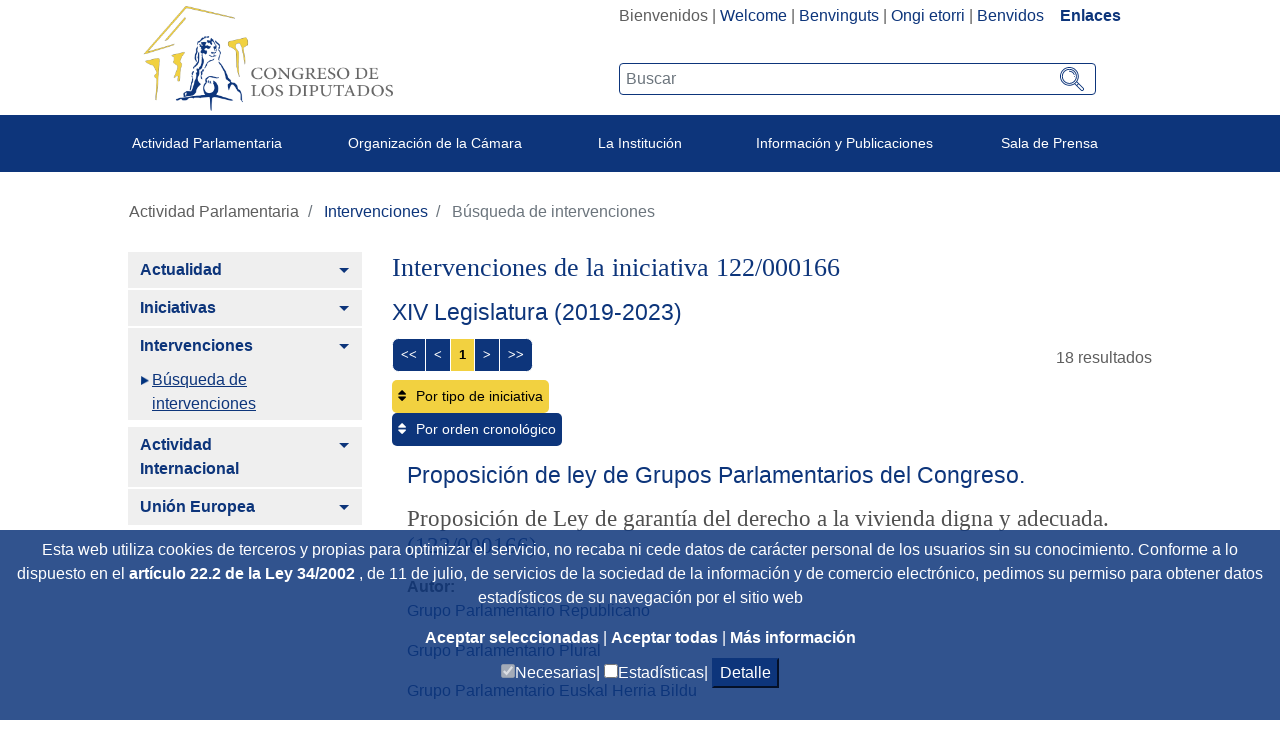

--- FILE ---
content_type: text/html;charset=UTF-8
request_url: https://www.congreso.es/es/busqueda-de-intervenciones?p_p_id=intervenciones&p_p_lifecycle=0&p_p_state=normal&p_p_mode=view&_intervenciones_mode=view&_intervenciones_legislatura=XIV&_intervenciones_id_iniciativa=122/000166
body_size: 30078
content:




































	
		
			<!DOCTYPE html>

























































<html class="ltr" dir="ltr" lang="es-ES">

<head>
	<title>Búsqueda de intervenciones - Congreso de los Diputados</title>

	<meta content="initial-scale=1.0, width=device-width" name="viewport" />
	<meta http-equiv="X-UA-Compatible" content="IE=edge,chrome=1">

	<script type="text/javascript">
		
		var checkSavedCookies = document.cookie.split(';');
		var acceptedStadistics = false;
		for(var i = 0; i < checkSavedCookies.length; i++) {
		  	var par = checkSavedCookies[i].trim().split('=');
		  	if(par[0] == 'mycookieaceptthx' ){
		  		var cookieVal = par[1];
		  		var objAcceptedCookies = JSON.parse(atob(cookieVal));
		  		if( objAcceptedCookies['stadistics'] ){
		  			acceptedStadistics = true;
		  			
		  		}
		  	}
		      	
		}
		
		if( acceptedStadistics ){
			window['ga-disable-UA-183999788-1'] = false;
		} else {
			window['ga-disable-UA-183999788-1'] = true;
		}
		
	</script>






































<meta content="text/html; charset=UTF-8" http-equiv="content-type" />














<link href="https://www.congreso.es/o/congreso-theme/images/favicon.ico" rel="icon" />





	

	<link data-senna-track="temporary" href="https://www.congreso.es/busqueda-de-intervenciones" rel="canonical" />

	

	

		

			
				<link data-senna-track="temporary" href="https://www.congreso.es/busqueda-de-intervenciones" hreflang="x-default" rel="alternate" />
			

			<link data-senna-track="temporary" href="https://www.congreso.es/busqueda-de-intervenciones" hreflang="es-ES" rel="alternate" />

		

			

			<link data-senna-track="temporary" href="https://www.congreso.es/gl/busqueda-de-intervenciones" hreflang="gl-ES" rel="alternate" />

		

			

			<link data-senna-track="temporary" href="https://www.congreso.es/ca/busqueda-de-intervenciones" hreflang="ca-ES" rel="alternate" />

		

			

			<link data-senna-track="temporary" href="https://www.congreso.es/eu/busqueda-de-intervenciones" hreflang="eu-ES" rel="alternate" />

		

			

			<link data-senna-track="temporary" href="https://www.congreso.es/en/busqueda-de-intervenciones" hreflang="en-GB" rel="alternate" />

		

	




<link class="lfr-css-file" data-senna-track="temporary" href="https://www.congreso.es/o/congreso-theme/css/clay.css?browserId=other&amp;themeId=congresotheme_WAR_congresotheme&amp;minifierType=css&amp;languageId=es_ES&amp;t=1768559106000" id="liferayAUICSS" rel="stylesheet" type="text/css" />



<link data-senna-track="temporary" href="/o/frontend-css-web/main.css?browserId=other&amp;themeId=congresotheme_WAR_congresotheme&amp;minifierType=css&amp;languageId=es_ES&amp;t=1680602792002" id="liferayPortalCSS" rel="stylesheet" type="text/css" />









	

	





	



	

		<link data-senna-track="temporary" href="/combo?browserId=other&amp;minifierType=&amp;themeId=congresotheme_WAR_congresotheme&amp;languageId=es_ES&amp;com_liferay_portal_search_web_search_bar_portlet_SearchBarPortlet_INSTANCE_templateSearch:%2Fsearch%2Fbar%2Fcss%2Fmain.css&amp;com_liferay_product_navigation_product_menu_web_portlet_ProductMenuPortlet:%2Fcss%2Fmain.css&amp;com_liferay_site_navigation_menu_web_portlet_SiteNavigationMenuPortlet_INSTANCE_RTnxVTXQzUoe:%2Fcss%2Fmain.css&amp;t=1768559106000" id="9b480ace" rel="stylesheet" type="text/css" />

	







<script data-senna-track="temporary" type="text/javascript">
	// <![CDATA[
		var Liferay = Liferay || {};

		Liferay.Browser = {
			acceptsGzip: function() {
				return true;
			},

			

			getMajorVersion: function() {
				return 131.0;
			},

			getRevision: function() {
				return '537.36';
			},
			getVersion: function() {
				return '131.0';
			},

			

			isAir: function() {
				return false;
			},
			isChrome: function() {
				return true;
			},
			isEdge: function() {
				return false;
			},
			isFirefox: function() {
				return false;
			},
			isGecko: function() {
				return true;
			},
			isIe: function() {
				return false;
			},
			isIphone: function() {
				return false;
			},
			isLinux: function() {
				return false;
			},
			isMac: function() {
				return true;
			},
			isMobile: function() {
				return false;
			},
			isMozilla: function() {
				return false;
			},
			isOpera: function() {
				return false;
			},
			isRtf: function() {
				return true;
			},
			isSafari: function() {
				return true;
			},
			isSun: function() {
				return false;
			},
			isWebKit: function() {
				return true;
			},
			isWindows: function() {
				return false;
			}
		};

		Liferay.Data = Liferay.Data || {};

		Liferay.Data.ICONS_INLINE_SVG = true;

		Liferay.Data.NAV_SELECTOR = '#navigation';

		Liferay.Data.NAV_SELECTOR_MOBILE = '#navigationCollapse';

		Liferay.Data.isCustomizationView = function() {
			return false;
		};

		Liferay.Data.notices = [
			null

			

			
		];

		Liferay.PortletKeys = {
			DOCUMENT_LIBRARY: 'com_liferay_document_library_web_portlet_DLPortlet',
			DYNAMIC_DATA_MAPPING: 'com_liferay_dynamic_data_mapping_web_portlet_DDMPortlet',
			ITEM_SELECTOR: 'com_liferay_item_selector_web_portlet_ItemSelectorPortlet'
		};

		Liferay.PropsValues = {
			JAVASCRIPT_SINGLE_PAGE_APPLICATION_TIMEOUT: 0,
			NTLM_AUTH_ENABLED: false,
			UPLOAD_SERVLET_REQUEST_IMPL_MAX_SIZE: 209715200
		};

		Liferay.ThemeDisplay = {

			

			
				getLayoutId: function() {
					return '1182';
				},

				

				getLayoutRelativeControlPanelURL: function() {
					return '/es/group/guest/~/control_panel/manage?p_p_id=intervenciones';
				},

				getLayoutRelativeURL: function() {
					return '/es/busqueda-de-intervenciones';
				},
				getLayoutURL: function() {
					return 'https://www.congreso.es/es/busqueda-de-intervenciones';
				},
				getParentLayoutId: function() {
					return '1183';
				},
				isControlPanel: function() {
					return false;
				},
				isPrivateLayout: function() {
					return 'false';
				},
				isVirtualLayout: function() {
					return false;
				},
			

			getBCP47LanguageId: function() {
				return 'es-ES';
			},
			getCanonicalURL: function() {

				

				return 'https\x3a\x2f\x2fwww\x2econgreso\x2ees\x2fbusqueda-de-intervenciones';
			},
			getCDNBaseURL: function() {
				return 'https://www.congreso.es';
			},
			getCDNDynamicResourcesHost: function() {
				return '';
			},
			getCDNHost: function() {
				return '';
			},
			getCompanyGroupId: function() {
				return '20136';
			},
			getCompanyId: function() {
				return '20100';
			},
			getDefaultLanguageId: function() {
				return 'es_ES';
			},
			getDoAsUserIdEncoded: function() {
				return '';
			},
			getLanguageId: function() {
				return 'es_ES';
			},
			getParentGroupId: function() {
				return '20127';
			},
			getPathContext: function() {
				return '';
			},
			getPathImage: function() {
				return '/image';
			},
			getPathJavaScript: function() {
				return '/o/frontend-js-web';
			},
			getPathMain: function() {
				return '/es/c';
			},
			getPathThemeImages: function() {
				return 'https://www.congreso.es/o/congreso-theme/images';
			},
			getPathThemeRoot: function() {
				return '/o/congreso-theme';
			},
			getPlid: function() {
				return '687890';
			},
			getPortalURL: function() {
				return 'https://www.congreso.es';
			},
			getScopeGroupId: function() {
				return '20127';
			},
			getScopeGroupIdOrLiveGroupId: function() {
				return '20127';
			},
			getSessionId: function() {
				return '';
			},
			getSiteAdminURL: function() {
				return 'https://www.congreso.es/group/guest/~/control_panel/manage?p_p_lifecycle=0&p_p_state=maximized&p_p_mode=view';
			},
			getSiteGroupId: function() {
				return '20127';
			},
			getURLControlPanel: function() {
				return '/es/group/control_panel?refererPlid=687890';
			},
			getURLHome: function() {
				return 'https\x3a\x2f\x2fwww\x2econgreso\x2ees\x2fweb\x2fguest';
			},
			getUserEmailAddress: function() {
				return '';
			},
			getUserId: function() {
				return '20104';
			},
			getUserName: function() {
				return '';
			},
			isAddSessionIdToURL: function() {
				return false;
			},
			isFreeformLayout: function() {
				return false;
			},
			isImpersonated: function() {
				return false;
			},
			isSignedIn: function() {
				return false;
			},
			isStateExclusive: function() {
				return false;
			},
			isStateMaximized: function() {
				return false;
			},
			isStatePopUp: function() {
				return false;
			}
		};

		var themeDisplay = Liferay.ThemeDisplay;

		Liferay.AUI = {

			

			getAvailableLangPath: function() {
				return 'available_languages.jsp?browserId=other&themeId=congresotheme_WAR_congresotheme&colorSchemeId=01&minifierType=js&languageId=es_ES&t=1768405262421';
			},
			getCombine: function() {
				return true;
			},
			getComboPath: function() {
				return '/combo/?browserId=other&minifierType=&languageId=es_ES&t=1680602792339&';
			},
			getDateFormat: function() {
				return '%d/%m/%Y';
			},
			getEditorCKEditorPath: function() {
				return '/o/frontend-editor-ckeditor-web';
			},
			getFilter: function() {
				var filter = 'raw';

				
					
						filter = 'min';
					
					

				return filter;
			},
			getFilterConfig: function() {
				var instance = this;

				var filterConfig = null;

				if (!instance.getCombine()) {
					filterConfig = {
						replaceStr: '.js' + instance.getStaticResourceURLParams(),
						searchExp: '\\.js$'
					};
				}

				return filterConfig;
			},
			getJavaScriptRootPath: function() {
				return '/o/frontend-js-web';
			},
			getLangPath: function() {
				return 'aui_lang.jsp?browserId=other&themeId=congresotheme_WAR_congresotheme&colorSchemeId=01&minifierType=js&languageId=es_ES&t=1680602792339';
			},
			getPortletRootPath: function() {
				return '/html/portlet';
			},
			getStaticResourceURLParams: function() {
				return '?browserId=other&minifierType=&languageId=es_ES&t=1680602792339';
			}
		};

		Liferay.authToken = 'uuhL0fWO';

		

		Liferay.currentURL = '\x2fes\x2fbusqueda-de-intervenciones\x3fp_p_id\x3dintervenciones\x26p_p_lifecycle\x3d0\x26p_p_state\x3dnormal\x26p_p_mode\x3dview\x26_intervenciones_mode\x3dview\x26_intervenciones_legislatura\x3dXIV\x26_intervenciones_id_iniciativa\x3d122\x2f000166';
		Liferay.currentURLEncoded = '\x252Fes\x252Fbusqueda-de-intervenciones\x253Fp_p_id\x253Dintervenciones\x2526p_p_lifecycle\x253D0\x2526p_p_state\x253Dnormal\x2526p_p_mode\x253Dview\x2526_intervenciones_mode\x253Dview\x2526_intervenciones_legislatura\x253DXIV\x2526_intervenciones_id_iniciativa\x253D122\x252F000166';
	// ]]>
</script>



	

	<script src="/o/js_loader_modules?t=1768562813911" type="text/javascript"></script>


<script src="/o/js_loader_config?t=1768401972314" type="text/javascript"></script>
<script data-senna-track="permanent" src="/combo?browserId=other&minifierType=js&languageId=es_ES&t=1680602792339&/o/frontend-js-web/jquery/jquery.js&/o/frontend-js-web/clay/popper.js&/o/frontend-js-web/clay/bootstrap.js&/o/frontend-js-web/aui/aui/aui.js&/o/frontend-js-web/aui/aui-base-html5-shiv/aui-base-html5-shiv.js&/o/frontend-js-web/liferay/browser_selectors.js&/o/frontend-js-web/liferay/modules.js&/o/frontend-js-web/liferay/aui_sandbox.js&/o/frontend-js-web/clay/collapsible-search.js&/o/frontend-js-web/clay/side-navigation.js&/o/frontend-js-web/jquery/fm.js&/o/frontend-js-web/jquery/form.js&/o/frontend-js-web/misc/svg4everybody.js&/o/frontend-js-web/aui/arraylist-add/arraylist-add.js&/o/frontend-js-web/aui/arraylist-filter/arraylist-filter.js&/o/frontend-js-web/aui/arraylist/arraylist.js&/o/frontend-js-web/aui/array-extras/array-extras.js&/o/frontend-js-web/aui/array-invoke/array-invoke.js&/o/frontend-js-web/aui/attribute-base/attribute-base.js&/o/frontend-js-web/aui/attribute-complex/attribute-complex.js&/o/frontend-js-web/aui/attribute-core/attribute-core.js&/o/frontend-js-web/aui/attribute-observable/attribute-observable.js&/o/frontend-js-web/aui/attribute-extras/attribute-extras.js&/o/frontend-js-web/aui/base-base/base-base.js&/o/frontend-js-web/aui/base-pluginhost/base-pluginhost.js&/o/frontend-js-web/aui/classnamemanager/classnamemanager.js&/o/frontend-js-web/aui/datatype-xml-format/datatype-xml-format.js&/o/frontend-js-web/aui/datatype-xml-parse/datatype-xml-parse.js&/o/frontend-js-web/aui/dom-base/dom-base.js&/o/frontend-js-web/aui/dom-core/dom-core.js&/o/frontend-js-web/aui/dom-screen/dom-screen.js&/o/frontend-js-web/aui/dom-style/dom-style.js&/o/frontend-js-web/aui/event-base/event-base.js&/o/frontend-js-web/aui/event-custom-base/event-custom-base.js&/o/frontend-js-web/aui/event-custom-complex/event-custom-complex.js&/o/frontend-js-web/aui/event-delegate/event-delegate.js&/o/frontend-js-web/aui/event-focus/event-focus.js&/o/frontend-js-web/aui/event-hover/event-hover.js" type="text/javascript"></script>
<script data-senna-track="permanent" src="/combo?browserId=other&minifierType=js&languageId=es_ES&t=1680602792339&/o/frontend-js-web/aui/event-key/event-key.js&/o/frontend-js-web/aui/event-mouseenter/event-mouseenter.js&/o/frontend-js-web/aui/event-mousewheel/event-mousewheel.js&/o/frontend-js-web/aui/event-outside/event-outside.js&/o/frontend-js-web/aui/event-resize/event-resize.js&/o/frontend-js-web/aui/event-simulate/event-simulate.js&/o/frontend-js-web/aui/event-synthetic/event-synthetic.js&/o/frontend-js-web/aui/intl/intl.js&/o/frontend-js-web/aui/io-base/io-base.js&/o/frontend-js-web/aui/io-form/io-form.js&/o/frontend-js-web/aui/io-queue/io-queue.js&/o/frontend-js-web/aui/io-upload-iframe/io-upload-iframe.js&/o/frontend-js-web/aui/io-xdr/io-xdr.js&/o/frontend-js-web/aui/json-parse/json-parse.js&/o/frontend-js-web/aui/json-stringify/json-stringify.js&/o/frontend-js-web/aui/node-base/node-base.js&/o/frontend-js-web/aui/node-core/node-core.js&/o/frontend-js-web/aui/node-event-delegate/node-event-delegate.js&/o/frontend-js-web/aui/node-event-simulate/node-event-simulate.js&/o/frontend-js-web/aui/node-focusmanager/node-focusmanager.js&/o/frontend-js-web/aui/node-pluginhost/node-pluginhost.js&/o/frontend-js-web/aui/node-screen/node-screen.js&/o/frontend-js-web/aui/node-style/node-style.js&/o/frontend-js-web/aui/oop/oop.js&/o/frontend-js-web/aui/plugin/plugin.js&/o/frontend-js-web/aui/pluginhost-base/pluginhost-base.js&/o/frontend-js-web/aui/pluginhost-config/pluginhost-config.js&/o/frontend-js-web/aui/querystring-stringify-simple/querystring-stringify-simple.js&/o/frontend-js-web/aui/queue-promote/queue-promote.js&/o/frontend-js-web/aui/selector-css2/selector-css2.js&/o/frontend-js-web/aui/selector-css3/selector-css3.js&/o/frontend-js-web/aui/selector-native/selector-native.js&/o/frontend-js-web/aui/selector/selector.js&/o/frontend-js-web/aui/widget-base/widget-base.js&/o/frontend-js-web/aui/widget-htmlparser/widget-htmlparser.js&/o/frontend-js-web/aui/widget-skin/widget-skin.js" type="text/javascript"></script>
<script data-senna-track="permanent" src="/combo?browserId=other&minifierType=js&languageId=es_ES&t=1680602792339&/o/frontend-js-web/aui/widget-uievents/widget-uievents.js&/o/frontend-js-web/aui/yui-throttle/yui-throttle.js&/o/frontend-js-web/aui/aui-base-core/aui-base-core.js&/o/frontend-js-web/aui/aui-base-lang/aui-base-lang.js&/o/frontend-js-web/aui/aui-classnamemanager/aui-classnamemanager.js&/o/frontend-js-web/aui/aui-component/aui-component.js&/o/frontend-js-web/aui/aui-debounce/aui-debounce.js&/o/frontend-js-web/aui/aui-delayed-task-deprecated/aui-delayed-task-deprecated.js&/o/frontend-js-web/aui/aui-event-base/aui-event-base.js&/o/frontend-js-web/aui/aui-event-input/aui-event-input.js&/o/frontend-js-web/aui/aui-form-validator/aui-form-validator.js&/o/frontend-js-web/aui/aui-node-base/aui-node-base.js&/o/frontend-js-web/aui/aui-node-html5/aui-node-html5.js&/o/frontend-js-web/aui/aui-selector/aui-selector.js&/o/frontend-js-web/aui/aui-timer/aui-timer.js&/o/frontend-js-web/liferay/dependency.js&/o/frontend-js-web/liferay/dom_task_runner.js&/o/frontend-js-web/liferay/events.js&/o/frontend-js-web/liferay/language.js&/o/frontend-js-web/liferay/lazy_load.js&/o/frontend-js-web/liferay/liferay.js&/o/frontend-js-web/liferay/util.js&/o/frontend-js-web/liferay/global.bundle.js&/o/frontend-js-web/liferay/portal.js&/o/frontend-js-web/liferay/portlet.js&/o/frontend-js-web/liferay/workflow.js&/o/frontend-js-web/liferay/address.js&/o/frontend-js-web/liferay/form.js&/o/frontend-js-web/liferay/form_placeholders.js&/o/frontend-js-web/liferay/icon.js&/o/frontend-js-web/liferay/menu.js&/o/frontend-js-web/liferay/notice.js&/o/frontend-js-web/liferay/poller.js" type="text/javascript"></script>
<script src="/o/frontend-js-web/loader/config.js" type="text/javascript"></script>
<script src="/o/frontend-js-web/loader/loader.3.js" type="text/javascript"></script>




	

	<script data-senna-track="temporary" src="/o/js_bundle_config?t=1768402045435" type="text/javascript"></script>


<script data-senna-track="temporary" type="text/javascript">
	// <![CDATA[
		
			
				
		

		

		
	// ]]>
</script>









	
		

			

			
				<script data-senna-track="permanent" id="googleAnalyticsScript" type="text/javascript">
					(function(i, s, o, g, r, a, m) {
						i['GoogleAnalyticsObject'] = r;

						i[r] = i[r] || function() {
							var arrayValue = i[r].q || [];

							i[r].q = arrayValue;

							(i[r].q).push(arguments);
						};

						i[r].l = 1 * new Date();

						a = s.createElement(o);
						m = s.getElementsByTagName(o)[0];
						a.async = 1;
						a.src = g;
						m.parentNode.insertBefore(a, m);
					})(window, document, 'script', '//www.google-analytics.com/analytics.js', 'ga');

					

					
						
							ga('create', 'UA-183999788-1', 'auto');
						
					

					

					

					ga('send', 'pageview');

					
				</script>
			
		
		



	
		

			

			
		
	












	

	





	



	



















<link class="lfr-css-file" data-senna-track="temporary" href="https://www.congreso.es/o/congreso-theme/css/main.css?browserId=other&amp;themeId=congresotheme_WAR_congresotheme&amp;minifierType=css&amp;languageId=es_ES&amp;t=1768559106000" id="liferayThemeCSS" rel="stylesheet" type="text/css" />








	<style data-senna-track="temporary" type="text/css">

		

			

		

			

		

			

		

			

		

			

		

			

		

			

		

			

		

			

		

	</style>


<link data-senna-track="permanent" href="https://www.congreso.es/combo?browserId=other&minifierType=css&languageId=es_ES&t=1680602795660&/o/product-navigation-simulation-theme-contributor/css/simulation_panel.css&/o/product-navigation-product-menu-theme-contributor/product_navigation_product_menu.css&/o/product-navigation-control-menu-theme-contributor/product_navigation_control_menu.css" rel="stylesheet" type = "text/css" />
<script data-senna-track="permanent" src="https://www.congreso.es/combo?browserId=other&minifierType=js&languageId=es_ES&t=1680602795660&/o/product-navigation-control-menu-theme-contributor/product_navigation_control_menu.js" type = "text/javascript"></script>




















<script data-senna-track="temporary" type="text/javascript">
	if (window.Analytics) {
		window._com_liferay_document_library_analytics_isViewFileEntry = false;
	}
</script>













<script type="text/javascript">
// <![CDATA[
Liferay.on(
	'ddmFieldBlur', function(event) {
		if (window.Analytics) {
			Analytics.send(
				'fieldBlurred',
				'Form',
				{
					fieldName: event.fieldName,
					focusDuration: event.focusDuration,
					formId: event.formId,
					page: event.page - 1
				}
			);
		}
	}
);

Liferay.on(
	'ddmFieldFocus', function(event) {
		if (window.Analytics) {
			Analytics.send(
				'fieldFocused',
				'Form',
				{
					fieldName: event.fieldName,
					formId: event.formId,
					page: event.page - 1
				}
			);
		}
	}
);

Liferay.on(
	'ddmFormPageShow', function(event) {
		if (window.Analytics) {
			Analytics.send(
				'pageViewed',
				'Form',
				{
					formId: event.formId,
					page: event.page,
					title: event.title
				}
			);
		}
	}
);

Liferay.on(
	'ddmFormSubmit', function(event) {
		if (window.Analytics) {
			Analytics.send(
				'formSubmitted',
				'Form',
				{
					formId: event.formId
				}
			);
		}
	}
);

Liferay.on(
	'ddmFormView', function(event) {
		if (window.Analytics) {
			Analytics.send(
				'formViewed',
				'Form',
				{
					formId: event.formId,
					title: event.title
				}
			);
		}
	}
);
// ]]>
</script>

	<link rel="stylesheet" href="https://www.congreso.es/o/congreso-theme/css/fontawesome/css/all.css">
	<link rel="stylesheet" href="https://www.congreso.es/o/congreso-theme/css/estaticas.css">
</head>

<body class=" controls-visible  yui3-skin-sam guest-site signed-out public-page site">
<!--stopindex-->

















































	<nav class="quick-access-nav" id="otso_quickAccessNav">
		<h1 class="hide-accessible">Navegación</h1>

		<ul>
			
				<li><a href="#main-content">Saltar al contenido</a></li>
			

			
		</ul>
	</nav>

	





















































































	<div class="banda_cookies_azul" id="banda_cookies">
		<p>
Esta web utiliza cookies de terceros y propias para optimizar el servicio, no recaba ni cede datos de carácter personal de los usuarios sin su conocimiento. Conforme a lo dispuesto en el				<a title='Title_Link_RD' aria-label='Aria_Link_RD' 
					href="http://www.boe.es/boe/dias/2012/03/31/pdfs/BOE-A-2012-4442.pdf#page=72" target="_blank">
artículo 22.2 de la Ley 34/2002				</a> 
, de 11 de julio, de servicios de la sociedad de la información y de comercio electrónico,  pedimos su permiso para obtener datos estadísticos de su navegación por el sitio web		</p>
		<a title='Aceptar seleccionadas' aria-label='Aceptar solicitud de autorización' href="#" onclick="acceptCookies();return false;">
Aceptar seleccionadas		</a> | 
		<a title='Aceptar todas' aria-label='Aceptar solicitud de autorización' href="#" onclick="acceptAllCookies();return false;">
Aceptar todas		</a> | 
		<a title='Más información (en ventana nueva)' aria-label='Más información (en ventana nueva)' href="/web/guest/cookies" target="_blank">
Más información		</a>
		<div>
			<input type="checkbox" disabled="disabled" checked="checked"/><span>Necesarias|</span>
			<input id="checkCookieTypeStadistics" type="checkbox"/><span>Estadísticas|</span>
			<button onclick="detallesCookies()">Detalle</button>
			<input id="cookieHeaders" type='hidden' value='Nombre|Proveedor|Utilidad|Caducidad|Categoría'/>
			<div id="cookieDataInfo">
				<input type='hidden' value='GUEST_LANGUAGE_ID|www.congreso.es|https://www.congreso.es/home|Utilizada para detectar el idioma seleccionado por el usuario.|1 año|Necesarias'/>
				<input type='hidden' value='JSESSIONID|www.congreso.es|https://www.congreso.es/home|Identificador asociado a la sesión del usuario. Utilizado para conservar el estado del usuario durante la navegación en la web.|Sesión|Necesarias'/>
				<input type='hidden' value='LFR_SESSION_STATE_20104|www.congreso.es|https://www.congreso.es/home|Identificador asociado a la sesión del usuario. Utilizado para conservar el estado del usuario durante la navegación en la web.|Sesión|Necesarias'/>
				<input type='hidden' value='COMPANY_ID|www.congreso.es|https://www.congreso.es/home|Identifica el sitio web utilizado dentro de la aplicación.|Sesión|Necesarias'/>
				<input type='hidden' value='COOKIE_SUPPORT|www.congreso.es|https://www.congreso.es/home|Esta cookie determina si el navegador acepta cookies.|1 año|Necesarias'/>
				<input type='hidden' value='saved_search|www.congreso.es|https://www.congreso.es/home|Utilizada para guardar el último elemento consultado de una lista.|Sesión|Necesarias'/>
				<input type='hidden' value='mycookieaceptthx|www.congreso.es|https://www.congreso.es/home|Almacena el consentimiento del usuario para utilizar las cookies en el sitio web y las categorías seleccionadas.|1 semana|Necesarias'/>
				<input type='hidden' value='FGMDA3820a653|www.congreso.es|https://www.congreso.es/home|Identificador asociado a la sesión del usuario. Utilizado por las herramientas de seguridad.|Sesión|Necesarias'/>
				<input type='hidden' value='_ga|Google Analytics|https://policies.google.com/privacy|Utilizada por Google Analytics para generar datos estadísticos acerca de cómo utiliza el visitante el sitio web.|2 años|Estadísticas'/>
				<input type='hidden' value='_gat|Google Analytics|https://policies.google.com/privacy|Utilizada por Google Analytics para generar datos estadísticos acerca de cómo utiliza el visitante el sitio web.|1 minuto|Estadísticas'/>
				<input type='hidden' value='_gid|Google Analytics|https://policies.google.com/privacy|Utilizada por Google Analytics para generar datos estadísticos acerca de cómo utiliza el visitante el sitio web.|1 día|Estadísticas'/>
			</div>
		</div>
	</div>
<!--startindex-->


<div id="wrapper">
    <!--stopindex-->
	<header class="container-fluid p-0" >
		<div class="top-web">
			<div class="row mb-1 m-0">
				<div class="col-sm-5 col-12 logo_container">
					<!--<a class="logo custom-logo" href="https://www.congreso.es/web/guest" title="Ir a Congreso de los Diputados">-->
					<a class="logo custom-logo" href="/home" title="Ir a Congreso de los Diputados">
						<!--<img alt="" height="347" src="/image/layout_set_logo?img_id=690857&amp;t=1768405262423" width="351" />-->
						<img src="/webpublica/ficherosportal/logo_actual.png" class="logo_header" alt="Logo congreso de los diputados"/>	
					</a>
				</div>
				<div class="col-sm-7 col-12 text-right">
					<div class="redes-sup text-right" style="width: fit-content; display: inline-block;">
						<div class="portlet_idiomas">
							<div class="opciones_rrss">








































	

	<div class="portlet-boundary portlet-boundary_com_liferay_site_navigation_language_web_portlet_SiteNavigationLanguagePortlet_  portlet-static portlet-static-end portlet-barebone portlet-language " id="p_p_id_com_liferay_site_navigation_language_web_portlet_SiteNavigationLanguagePortlet_" >
		<span id="p_com_liferay_site_navigation_language_web_portlet_SiteNavigationLanguagePortlet"></span>




	

	
		
			






































	

		

		
<section class="portlet" id="portlet_com_liferay_site_navigation_language_web_portlet_SiteNavigationLanguagePortlet">


	<div class="portlet-content">

		<div class="autofit-float autofit-row portlet-header">
			<div class="autofit-col autofit-col-expand">
				<h2 class="portlet-title-text">Selector de idioma</h2>
			</div>

			<div class="autofit-col autofit-col-end">
				<div class="autofit-section">
				</div>
			</div>
		</div>

		
			<div class=" portlet-content-container" >
				


	<div class="portlet-body">



	
		
			
				
					



















































	

				

				
					
						


	

		



































































	

	    <div class="languaje_p">
                    Bienvenidos
            |
                    <a href="/es/c/portal/update_language?p_l_id=687890&redirect=%2Fes%2Fbusqueda-de-intervenciones%3Fp_p_id%3Dintervenciones%26p_p_lifecycle%3D0%26p_p_state%3Dnormal%26p_p_mode%3Dview%26_intervenciones_mode%3Dview%26_intervenciones_legislatura%3DXIV%26_intervenciones_id_iniciativa%3D122%2F000166&languageId=en_GB" lang="en_GB">Welcome</a>
            |
                    <a href="/es/c/portal/update_language?p_l_id=687890&redirect=%2Fes%2Fbusqueda-de-intervenciones%3Fp_p_id%3Dintervenciones%26p_p_lifecycle%3D0%26p_p_state%3Dnormal%26p_p_mode%3Dview%26_intervenciones_mode%3Dview%26_intervenciones_legislatura%3DXIV%26_intervenciones_id_iniciativa%3D122%2F000166&languageId=ca_ES" lang="ca_ES">Benvinguts</a>
            |
                    <a href="/es/c/portal/update_language?p_l_id=687890&redirect=%2Fes%2Fbusqueda-de-intervenciones%3Fp_p_id%3Dintervenciones%26p_p_lifecycle%3D0%26p_p_state%3Dnormal%26p_p_mode%3Dview%26_intervenciones_mode%3Dview%26_intervenciones_legislatura%3DXIV%26_intervenciones_id_iniciativa%3D122%2F000166&languageId=eu_ES" lang="eu_ES">Ongi etorri</a>
            |
                    <a href="/es/c/portal/update_language?p_l_id=687890&redirect=%2Fes%2Fbusqueda-de-intervenciones%3Fp_p_id%3Dintervenciones%26p_p_lifecycle%3D0%26p_p_state%3Dnormal%26p_p_mode%3Dview%26_intervenciones_mode%3Dview%26_intervenciones_legislatura%3DXIV%26_intervenciones_id_iniciativa%3D122%2F000166&languageId=gl_ES" lang="gl_ES">Benvidos</a>
            
         &nbsp;&nbsp;&nbsp;<a  class="destacado" href="https://www.congreso.es/cem/enlaces">Enlaces</a>
    <div>



	
	
					
				
			
		
	
	


	</div>

			</div>
		
	</div>
</section>

		
	

		
		







	</div>






								<!--
								  <div class="los_enlaces"> | <a href="https://www.congreso.es/web/guest/cem/enlaces">Enlaces</a></div>
								-->
								<!--  -->
							<!--	
									 | <a data-redirect="false" href="https://www.congreso.es/es/c/portal/login?p_l_id=687890" id="sign-in" rel="nofollow">Acceder</a>
-->
							</div>
							
						</div>
						<div class="buscador-portada input-group">








































	

	<div class="portlet-boundary portlet-boundary_cajaBuscador_  portlet-static portlet-static-end portlet-barebone  " id="p_p_id_cajaBuscador_" >
		<span id="p_cajaBuscador"></span>




	

	
		
			






































	

		

		
<section class="portlet" id="portlet_cajaBuscador">


	<div class="portlet-content">

		<div class="autofit-float autofit-row portlet-header">
			<div class="autofit-col autofit-col-expand">
				<h2 class="portlet-title-text">Caja buscador</h2>
			</div>

			<div class="autofit-col autofit-col-end">
				<div class="autofit-section">
				</div>
			</div>
		</div>

		
			<div class=" portlet-content-container" >
				


	<div class="portlet-body">



	
		
			
				
					



















































	

				

				
					
						


	

		

























<link rel="stylesheet" type="text/css"
	href="https://www.congreso.es/o/congreso-theme/css/modal.css">







<div class="la_busqueda text-left">
	
































































	<div class="form-group input-text-wrapper">









	

		

		
			
				<input  class="field form-control my_search form-control"  id="_cajaBuscador_ip_filtroBusqueda"    name="_cajaBuscador_"   placeholder="Buscar"  type="search" value=""  role="search" aria-label="Buscar"  />
			
		

		
	







	</div>



	
	<a href="/busqueda?p_p_id=buscador&amp;p_p_lifecycle=0" class="btn_lupeando" id="_cajaBuscador_ip_linkBusqueda" >
		<img src="https://www.congreso.es/o/congreso-theme/images/svg/search.svg" width="22px" height="22px"
				alt="Buscar"/>
	</a>
</div>


<script type="text/javascript"
	src="/o/buscador/js/paginationAjaxBuscador.js"></script>

<script type="text/javascript">
	
	$( document ).ready(function() {
		let pgMngrBuscador = new PaginationManagerBuscador();
		
		$('#_cajaBuscador_ip_linkBusqueda').on('click', function () {
			let estadoInicial = {
				filtro : $('#_cajaBuscador_ip_filtroBusqueda').val(),
				indice : 1,
				facetas : new Array(),
				ordenacion : 'pubdate'
			};
			pgMngrBuscador.saveCookie('18618632_cdsb_apliedFilters', JSON.stringify(estadoInicial));
		});
		
		$('#_cajaBuscador_ip_filtroBusqueda').on('keyup', function (e) {
		    if (e.keyCode === 13) {
		    	document.getElementById('_cajaBuscador_ip_linkBusqueda').click();
		    }
		});
	});
	
</script>


	<script type="text/javascript">
// <![CDATA[
AUI().use('autocomplete-highlighters', 'autocomplete', 'autocomplete-filters', function(A) {(function() {var $ = AUI.$;var _ = AUI._;
	AUI().use( 'autocomplete', 'autocomplete-highlighters', 'autocomplete-filters',
		    function (A) {
		
				var availableTags = new Array();
	    
				A.one('#_cajaBuscador_ip_filtroBusqueda').plug(A.Plugin.AutoComplete, {
					minQueryLength: 3,
					queryDelay:1000,
					scrollIntoView: false,
					circular: false,
					resultHighlighter: 'phraseMatch',
					resultFilters: 'phraseMatch',
					source: function () {
						let texto = $('#_cajaBuscador_ip_filtroBusqueda').val();
						jQuery.ajax({
							async: false,
					 		url :'https://www.congreso.es:443/es/busqueda-de-intervenciones?p_p_id=cajaBuscador&p_p_lifecycle=2&p_p_state=normal&p_p_mode=view&p_p_resource_id=resourceAutoSuggest&p_p_cacheability=cacheLevelPage&_cajaBuscador__intervenciones_id_iniciativa=122%2F000166&_cajaBuscador__intervenciones_legislatura=XIV&_cajaBuscador__intervenciones_mode=view',  
					 		type: "POST",
					        dataType: "json",
					        data : {_cajaBuscador_busqueda : texto},
							success: function(data) {
								var arrayAux = new Array();
								for (let i = 0; i < data.data.length; i++) {
									arrayAux.push('"'+data.data[i]+'"');
								};
								
								availableTags = arrayAux;
							},
							error: function(XMLHttpRequest, textStatus, errorThrown) {
								console.error("Status: " + textStatus + "\nError: " + errorThrown);
							}
					 	});
						
						var result = availableTags;
						return result;
					}
				});
			}
		);
	})();});
// ]]>
</script>


	
	
					
				
			
		
	
	


	</div>

			</div>
		
	</div>
</section>

		
	

		
		







	</div>






						</div>
					</div>
				</div>
			</div>
		</div>
			<div class="container-fluid text-center banda-azul">
				<div class="content_menu menu-sup" id="mymenusup">
<nav class="sort-pages modify-pages navbar navbar-expand-md navbar-light nav-justified fzi" id="navigation" role="navigation">
    <div class="navbar-header">
	      <button class="navbar-toggle menu_button tope" type="button" data-toggle="collapse" data-target=".js-navbar-collapse">
	        <span class="sr-only">Desplegar menú</span>
	        <span class="icon-bar"></span>
	        <span class="icon-bar"></span>
	        <span class="icon-bar"></span>
	      </button>
    </div>
    
   

    <div class="collapse navbar-collapse js-navbar-collapse">
        <ul aria-label='Páginas del sitio web' role="menubar" class="nav navbar-nav mr-auto gran_menu ">
        	<li class="menu-resp">
                <button class="navbar-toggle" type="button" data-toggle="collapse" data-target=".js-navbar-collapse" style="float: right; margin-top: 1rem; margin-right: 1rem;">
                        <i class="fas fa-times mytoglett"></i>
                </button>
            </li>
			<li class="item-1 first dropdown mega-dropdown myhover-menu">
				<a class="dropdown-toggle link_ppal_menu link-con-submenu" data-toggle="dropdown" href="">
                	<div class="link_ppal_menu_txt">Actividad Parlamentaria</div>
                </a>
                <ul class="dropdown-menu mega-dropdown-menu row lqs ">
                	<li class="menu-resp"> 
                        <button class="navbar-toggle" type="button" style="float: left; margin: 1rem 0 0 1rem;">
                            <i class="fas fa-arrow-left dismissT"></i> 
                        </button>
                        <button class="navbar-toggle" type="button" data-toggle="collapse" data-target=".js-navbar-collapse" style="float: right; margin-top: 1rem; margin-right: 1rem;">
                             <i class="fas fa-times mytoglett"></i>
                        </button>
                    </li>
                	<li class="col-md-2 col-sm-12 col-12">
                        <ul class="subseccion">
                            <li class="dropdown-header"><a href="/actualidad">Actualidad</a></li>
                            <li class="no_list"><a href="/agenda">Agenda</a></li>
                            <li class="no_list"><a href="/calendario-de-sesiones-plenarias">Sesiones Plenarias</a></li>
                            <li class="no_list"><a href="/actualidad/sesiones-de-comisiones">Sesiones de Comisiones</a></li>
                            <li class="no_list"><a href="/sesiones-de-la-diputacion-permanente">Sesiones de la Diputación Permanente</a></li>
                            <li class="no_list"><a href="/cem/plazosenmiendas">Iniciativas legislativas en plazo de enmiendas</a></li>
                            <li class="no_list"><a href="/cem/sesplencel">Asuntos tramitados en sesión plenaria y Diputación Permanente</a></li>
                            <li class="no_list"><a href="/congreso-en-directo">Congreso en directo</a></li>
                            <li class="no_list"><a href="/actualidad/canal-parlamento">Canal Parlamento</a></li>
                            <li class="no_list"><a href="/opendata/votaciones">Votaciones</a></li>
                        </ul>
                    </li>
                    <li class="col-md-2 col-sm-12 col-12">
                        <ul class="subseccion">
                            <li class="dropdown-header"><a href="/iniciativas">Iniciativas</a></li>
                                    <li class="no_list"><a href="/busqueda-de-iniciativas">Búsqueda de iniciativas</a></li>
                                    <li class="no_list"><a href="/iniciativas-legislativas-aprobadas">Iniciativas legislativas aprobadas</a></li>
                                    <li class="no_list"><a href="/proyectos-de-ley">Proyectos de ley</a></li>
                                    <li class="no_list"><a href="/proposiciones-de-ley">Proposiciones de ley</a></li>
                                    <li class="no_list"><a href="/propuestas-de-reforma-de-estatutos-de-autonomia">Propuestas de reforma de Estatutos de Autonomía</a></li>
                                    <li class="no_list"><a href="/cem/eleccion-de-miembros-de-otros-organos">Elección de miembros de otros órganos</a></li>
                                    <li class="no_list"><a href="/indice-de-iniciativas">Índice de iniciativas</a></li>
                        </ul>
                    </li>
                    <li class="col-md-2 col-sm-12 col-12">
                        <ul class="subseccion">
                            <li class="dropdown-header"><a href="/intervenciones">Intervenciones</a></li>
                                    <li class="no_list"><a href="/busqueda-de-intervenciones">Búsqueda de intervenciones</a></li> 
                        </ul>
                    </li>
                   
                    <li class="col-md-2 col-sm-12 col-12">
                        <ul class="subseccion">
                            <li class="dropdown-header"><a href="/cem/internacional">Actividad Internacional</a></li>
                            		<li class="no_list"><a href="/cem/lineas-act-internac">Líneas directrices de la actividad internacional</a></li>
                            		<li class="no_list"><a href="/cem/asambleas-parl">Asambleas Parlamentarias Internacionales</a></li>
                                    <li class="no_list"><a href="../../../backoffice_doc/internacional/viajes_semana/actividad_internacional_semana.pdf" target="_blank" rel="noopener noreferrer">Actividad internacional de la semana</a></li>
                                    <li class="no_list"><a href="/cem/visitjefest">Visitas de Jefes de Estado a las Cortes Generales</a></li> 
                                    <li class="no_list"><a href="/cem/viajes-de-delegaciones-oficiales">Viajes de delegaciones oficiales</a></li>
                                    <li class="no_list"><a href="/cem/viajes-de-comision">Viajes de Comisión</a></li>
                                    <li class="no_list"><a href="/cem/conferenciasparlamentariasunioneuropea">Conferencias Parlamentarias de la Unión Europea</a></li>
                                    <li class="no_list"><a href="/cem/foros-parlamentarios">Foros Parlamentarios</a></li>
                                    <li class="no_list"><a href="/cem/cooperacion-parlamentaria">Cooperación Parlamentaria</a></li>
                                    <li class="no_list"><a href="/cem/datoseconomicos">Datos económicos</a></li>
                                    <li class="no_list"><a href="/cem/historical">Histórico</a></li>
                        </ul>
                    </li>
                    <li class="col-md-2 col-sm-12 col-12">
                        <ul class="subseccion">
                            <li class="dropdown-header"><a href="/union-europea">Unión Europea</a></li>
                            <li class="no_list"><a href="/cem/enlacescmue">Normativa, documentos y enlaces</a></li>
                            <li class="no_list"><a href="/cem/congresoue">Control del principio de subsidiariedad</a></li> 
							<li class="no_list"><a href="/cem/conferencia_europa">Conferencia sobre el Futuro de Europa</a></li> 
                        </ul>
                    </li>
                </ul>
			</li>
			<li class="item-2 dropdown mega-dropdown myhover-menu">
            	<a class="dropdown-toggle link_ppal_menu link-con-submenu" data-toggle="dropdown" href="">
                	<div class="link_ppal_menu_txt">Organización de la Cámara</div>
                </a>
        
                <ul class="dropdown-menu mega-dropdown-menu row lqs ">
                    <li class="menu-resp"> 
                        <button class="navbar-toggle" type="button" style="float: left; margin: 1rem 0 0 1rem;">
                            <i class="fas fa-arrow-left dismissT"></i> 
                        </button>
                        <button class="navbar-toggle" type="button" data-toggle="collapse" data-target=".js-navbar-collapse" style="float: right; margin-top: 1rem; margin-right: 1rem;">
                             <i class="fas fa-times mytoglett"></i>
                        </button>
                    </li>
                        <li class="col-md-2 col-sm-12 col-12">
                            <ul class="subseccion">
                                <li class="dropdown-header"><a href="/diputados">Diputadas y Diputados</a></li>
                                        <li class="no_list"><a href="/busqueda-de-diputados">Búsqueda</a></li>
                                        <li class="no_list"><a href="/busqueda-de-diputados?onlyDiputadas=true">Lista de diputadas</a></li>
                                        <li class="no_list"><a href="/diputados-sustituidos-y-sustitutos">Sustituciones</a></li>
                                        <li class="no_list"><a href="/hemiciclo">Hemiciclo</a></li>
                                        <li class="no_list"><a href="/cem/regecoyprotsoc">Régimen económico y de protección social de los parlamentarios</a></li>
                                        <li class="no_list"><a href="/cem/registro-intereses">Registro de Intereses</a></li>
                                        <li class="no_list"><a href="/presidentes-del-congreso-de-los-diputados">Presidencias del Congreso</a></li>
                                        <li class="no_list"><a href="/diputados/asociacion-exdiputados-y-exsenadores">Asociación exdiputados y exsenadores</a></li>
                                        <li class="no_list"><a href="/indice-historico-diputados">Archivo histórico</a></li>
                            </ul>
                        </li>
                        <li class="col-md-2 col-sm-12 col-12">
                            <ul class="subseccion">
                                <li class="dropdown-header"><a href="/grupos">Grupos Parlamentarios</a></li>
                                	<li class="no_list"><a href="/grupos/composicion-en-la-legislatura">Composición</a></li>
                                    <li class="no_list"><a href="/grupos/direcciones-de-contacto-grupos">Direcciones de contacto de los Grupos Parlamentarios</a></li>
                            </ul>
                        </li>
                        <li class="col-md-2 col-sm-12 col-12">
                            <ul class="subseccion">
                                <li class="dropdown-header"><a href="/organos">Órganos del Congreso</a></li>
                                		<li class="no_list"><a href="/mesa">Mesa</a></li>
                                		<li class="no_list"><a href="/junta-de-portavoces">Junta de Portavoces</a></li>
                                		<li class="no_list"><a href="/diputacion-permanente">Diputación Permanente</a></li>
                                        <li class="no_list"><a href="/comisiones">Comisiones</a></li>
                                        <li class="no_list"><a href="/subcomisiones-y-ponencias">Subcomisiones, Ponencias y Grupos de Trabajo</a></li>
                                        <li class="no_list"><a href="/organos/secretaria-general">Secretaría General</a></li>
                                        <li class="no_list"><a href="/cem/sistema-interno-informacion">Sistema interno de información</a></li>
                            </ul>
                        </li>
                </ul>
             </li>
			<li class="item-3 dropdown mega-dropdown myhover-menu">
                    <a class="dropdown-toggle link_ppal_menu link-con-submenu" data-toggle="dropdown" href="">
                        <div class="link_ppal_menu_txt">La Institución</div>
                    </a>
                    <ul class="dropdown-menu mega-dropdown-menu row lqs ">
                        <li class="menu-resp"> 
                            <button class="navbar-toggle" type="button" style="float: left; margin: 1rem 0 0 1rem;">
                                <i class="fas fa-arrow-left dismissT"></i> 
                            </button>
                            <button class="navbar-toggle" type="button" data-toggle="collapse" data-target=".js-navbar-collapse" style="float: right; margin-top: 1rem; margin-right: 1rem;">
                                 <i class="fas fa-times mytoglett"></i>
                            </button>
                        </li>
                        
                       <li class="col-md-2 col-sm-12 col-12">
                                <ul class="subseccion">
                                    <li class="dropdown-header"><a href="/historia-del-congreso">Historia del Congreso</a></li>
                                    	<li class="no_list"><a href="/cem/constesp1812-1978">Constituciones Españolas (1812-1978)</a></li>
                                    	<li class="no_list"><a href="/indice-historico-diputados">Diputados y Diputadas (1812-1977)</a></li>
                                    	<li class="no_list"><a href="/cem/paphist">Papeles para la Historia del Congreso (1812-1977)</a></li>
                                    	<li class="no_list"><a href="/cem/hace-200">Hace 200 años</a></li>
                                    	<li class="no_list"><a href="/cem/historia">El Congreso (1977-actualidad)</a></li>
                                    	<li class="no_list"><a href="/historia-del-congreso/exposiciones-celebradas">Exposiciones celebradas</a></li>
                                    	<li class="no_list"><a href="/cem/cg-corona">La Corona y las Cortes Generales</a></li>
                                    	<li class="no_list"><a href="/cem/sesiones-de-investidura"  rel="noopener noreferrer">Sesiones de Investidura</a></li>
                                    	<li class="no_list"><a href="/cem/mociones-de-censura"  rel="noopener noreferrer">Mociones de censura</a></li>
                                    	<li class="no_list"><a href="/cem/solemnes-de-apertura"  rel="noopener noreferrer">Sesiones Solemnes de Apertura</a></li>
                                    	<li class="no_list"><a href="/cem/debates-estado-nacion"  rel="noopener noreferrer">Debates sobre el estado de la Nación</a></li>
                                </ul>
                            </li>
                        	<li class="col-md-2 col-sm-12 col-12">
                                <ul class="subseccion">
                                    <li class="dropdown-header"><a href="/normas">Normas</a></li>
                                    	<li class="no_list"><a href="https://app.congreso.es/consti/" target="_blank" rel="noopener noreferrer">Portal de la Constitución</a></li>
                                    	<li class="no_list"><a href="/normas/constitucion">Constitución</a></li>
                                    	<li class="no_list"><a href="/normas/reglamento-del-congreso">Reglamento del Congreso</a></li>
                                    	<li class="no_list"><a href="/normas/normas-de-desarrollo-del-reglamento">Normas de desarrollo del Reglamento</a></li>
                    			</ul>
                            </li>
                            <li class="col-md-2 col-sm-12 col-12">
                                <ul class="subseccion">
                                    <li class="dropdown-header"><a href="/funciones2">Funciones</a></li>
                                    	<li class="no_list"><a href="/cem/func">Funciones del Congreso de los Diputados</a></li>
                                    	<li class="no_list"><a href="/cem/FuncDip">Funciones de los Diputados y Diputadas</a></li>
                    			</ul>
                            </li>
                            
                            
                            
                    </ul>
                </li>
                <li class="item-4 dropdown mega-dropdown myhover-menu">
                    <a class="dropdown-toggle link_ppal_menu link-con-submenu" data-toggle="dropdown" href="">
                        <div class="link_ppal_menu_txt">Información y Publicaciones </div>
                    </a>
                    <ul class="dropdown-menu mega-dropdown-menu row lqs ">
                        <li class="menu-resp"> 
                            <button class="navbar-toggle" type="button" style="float: left; margin: 1rem 0 0 1rem;">
                                <i class="fas fa-arrow-left dismissT"></i> 
                            </button>
                            <button class="navbar-toggle" type="button" data-toggle="collapse" data-target=".js-navbar-collapse" style="float: right; margin-top: 1rem; margin-right: 1rem;">
                                 <i class="fas fa-times mytoglett"></i>
                            </button>
                        </li>
                         <li class="col-md-2 col-sm-12 col-12">
                                <ul class="subseccion">
                                    <li class="dropdown-header"><a href="/edicion-oficial">Publicaciones Oficiales</a></li>
                                            <li class="no_list"><a href="/busqueda-de-publicaciones">Búsqueda de publicaciones</a></li>
                                            <li class="no_list"><a href="/busqueda-por-cve">Búsqueda por CVE</a></li>
                                            <li class="no_list"><a href="/ultimas-publicaciones-oficiales">Últimas publicaciones</a></li>
                                            <li class="no_list"><a href="/indice-de-publicaciones">Índice de publicaciones</a></li>
                                </ul>
                          </li>
                          <li class="col-md-2 col-sm-12 col-12">
                                <ul class="subseccion">
                                	<li class="dropdown-header"><a href="/catalogo-de-publicaciones">Catálogo de Publicaciones</a></li>
                                	<li class="no_list"><a href="/publicaciones">Búsqueda de publicaciones</a></li>
                                	<li class="no_list"><a href="/novedades-de-publicaciones">Novedades de publicaciones</a></li>
                                	<li class="no_list"><a href="../../../webpublica/estudios/formulario_pedido_publicaciones.pdf" target="_blank">Formulario de pedido de publicaciones </a></li>
                                	<li class="no_list"><a href="/cem/edielect">Edición electrónica</a></li>
                                	<li class="no_list"><a href="/cem/regcompub">Comité Técnico de Publicaciones</a></li>
                                </ul>
                          </li>
                          <li class="col-md-2 col-sm-12 col-12">
                                <ul class="subseccion">
                                    <li class="dropdown-header"><a href="/servicios-documentales">Servicios Documentales y Análisis</a></li>
                                    	<li class="no_list"><a href="/cem/documentacion">Documentación</a></li>
                                    	<li class="no_list"><a href="/cem/biblioteca">Biblioteca</a></li>
                                    	<li class="no_list"><a href="/cem/archivo">Archivo </a></li>
                                    	<li class="no_list"><a href="/cem/analisisecon">Análisis Económico y Presupuestario</a></li>
                                    	<li class="no_list"><a href="/cem/presupgenerestado">Presupuestos Generales del Estado</a></li>
                                    	<li class="no_list"><a href="/cem/oficinacienciatecnologia">Oficina de Ciencia y Tecnología</a></li>
                                </ul>
                          </li>
                            <li class="col-md-2 col-sm-12 col-12">
                            	<ul class="subseccion">
                            		<li class="dropdown-header"><a href="/el-congreso-por-dentro">El Congreso por dentro</a></li>
                            		<li class="no_list"><a href="/cem/plano-situacion">¿Dónde estamos?</a></li>
                            		<li class="no_list"><a href="/cem/visita">Visitas guiadas</a></li>
                            		<li class="no_list"><a href="/cem/tribunas">Asistencia al Pleno</a></li>
                            		<li class="no_list"><a href="/cem/tienda">Tienda</a></li>
                            		<li class="no_list"><a href="/informacion-practica/trabajar-en-el-congreso-de-los-diputados">Trabajar en el Congreso de los Diputados</a></li>
                            		<li class="no_list"><a href="/cem/becsempre">Becas, seminarios, premios y congresos</a></li>
                            		<li class="no_list"><a href="/docu/planes/plan_sostenibilidad_medioambiental_2022.pdf" target="_blank">Plan de Sostenibilidad Medioambiental</a></li>
                            		<!--<li class="no_list"><a href="/cem/eficienciaenerg">Ahorro, eficiencia energética y sostenibilidad ambiental</a></li>-->
                            	</ul>
                            </li>

                            <li class="col-md-2 col-sm-12 col-12">
                                <ul class="subseccion">
                                    <li class="dropdown-header"><a href="/atencion-al-ciudadano">Atención al ciudadano</a></li>
                                    <li class="no_list"><a href="/cem/infoparlam">Información</a></li>
                                    <li class="no_list"><a href="/cem/horarioregistro">Horario de Registro</a></li>
                                    <li class="no_list"><a href="/cem/servselldoc">Servicio de sellado de documentos</a></li>
                                </ul>
                            </li>

 
                    </ul>
                </li>
                <li class="item-5 dropdown mega-dropdown myhover-menu">
                    <a class="dropdown-toggle link_ppal_menu link-con-submenu" data-toggle="dropdown" href="">
                        <div class="link_ppal_menu_txt">Sala de Prensa </div>
                    </a>
                    <ul class="dropdown-menu mega-dropdown-menu row lqs ">
                        <li class="menu-resp"> 
                            <button class="navbar-toggle" type="button" style="float: left; margin: 1rem 0 0 1rem;">
                                <i class="fas fa-arrow-left dismissT"></i> 
                            </button>
                            <button class="navbar-toggle" type="button" data-toggle="collapse" data-target=".js-navbar-collapse" style="float: right; margin-top: 1rem; margin-right: 1rem;">
                                 <i class="fas fa-times mytoglett"></i>
                            </button>
                        </li>
							<li class="col-md-2 col-sm-12 col-12">
                                <ul class="subseccion">
                                    <li class="dropdown-header"><a href="/congreso-en-directo">Congreso TV</a></li>
									<li class="no_list"><a href="/congreso-en-directo">Congreso en directo</a></li>
									<li class="no_list"><a href="/archivo-audiovisual">Archivo audiovisual</a></li>
									<li class="no_list"><a href="/actualidad/canal-parlamento">Canal Parlamento</a></li>
                                    <li class="no_list"><a href="/videoteca">Videoteca</a></li>
                                </ul>
                            </li>
                            <li class="col-md-2 col-sm-12 col-12">
                                <ul class="subseccion">
                                    <li class="dropdown-header"><a href="/notas-de-prensa">Notas de prensa</a></li>
                                </ul>
                            </li>
                            <li class="col-md-2 col-sm-12 col-12">
                                <ul class="subseccion">
                                    <li class="dropdown-header"><a href="/fotonoticias">Fotonoticias</a></li>
                                </ul>
                            </li>
                            <li class="col-md-2 col-sm-12 col-12">
                                <ul class="subseccion">
                                    <li class="dropdown-header"><a href="https://blog.congreso.es/" target="_blank" rel="noopener noreferrer">Blog Fuera de Agenda</a></li>
                                </ul>
                            </li>
                    </ul>
                </li>
        </ul>

    </div>
</nav>				</div>
			</div>
	</header>
	<!--startindex-->
	<div class="cuerpo-total">
		<div class="capa_semitransparente"></div>
		<div class="container-body">
			<section id="content">




<div class="internals-pages" id="main-content" role="main">
	<div class="portlet-layout row">
		<div class="col-md-12  portlet-column-only" id="column-0">
			<div class="portlet-dropzone portlet-column-content portlet-column-content-only" id="layout-column_column-0">







































	

	<div class="portlet-boundary portlet-boundary_com_liferay_site_navigation_breadcrumb_web_portlet_SiteNavigationBreadcrumbPortlet_  portlet-static portlet-static-end portlet-barebone portlet-breadcrumb " id="p_p_id_com_liferay_site_navigation_breadcrumb_web_portlet_SiteNavigationBreadcrumbPortlet_INSTANCE_OTdnYa8cWm8z_" >
		<span id="p_com_liferay_site_navigation_breadcrumb_web_portlet_SiteNavigationBreadcrumbPortlet_INSTANCE_OTdnYa8cWm8z"></span>




	

	
		
			






































	

		

		
<section class="portlet" id="portlet_com_liferay_site_navigation_breadcrumb_web_portlet_SiteNavigationBreadcrumbPortlet_INSTANCE_OTdnYa8cWm8z">


	<div class="portlet-content">

		<div class="autofit-float autofit-row portlet-header">
			<div class="autofit-col autofit-col-expand">
				<h2 class="portlet-title-text">Ruta de navegación</h2>
			</div>

			<div class="autofit-col autofit-col-end">
				<div class="autofit-section">
				</div>
			</div>
		</div>

		
			<div class=" portlet-content-container" >
				


	<div class="portlet-body">



	
		
			
				
					



















































	

				

				
					
						


	

		































































<nav aria-label="Ruta de navegación" id="_com_liferay_site_navigation_breadcrumb_web_portlet_SiteNavigationBreadcrumbPortlet_INSTANCE_OTdnYa8cWm8z_breadcrumbs-defaultScreen">
	

		

			<ul class="breadcrumb breadcrumb-horizontal">


			<li class="" >
					<a


					>

				Actividad Parlamentaria

					</a>
			</li>

			<li class="" >
					<a

						href="https://www.congreso.es/es/intervenciones"

					>

				Intervenciones

					</a>
			</li>

			<li class="active" aria-current="page">

				Búsqueda de intervenciones

			</li>
	</ul>

	
</nav>

	
	
					
				
			
		
	
	


	</div>

			</div>
		
	</div>
</section>

		
	

		
		







	</div>






</div>
		</div>
	</div>
	<div class="portlet-layout row">
		<div class="col-md-3 d-none d-md-block portlet-column portlet-column-first" id="column-1">
			<div class="portlet-dropzone portlet-column-content portlet-column-content-first" id="layout-column_column-1">







































	

	<div class="portlet-boundary portlet-boundary_com_liferay_site_navigation_menu_web_portlet_SiteNavigationMenuPortlet_  portlet-static portlet-static-end portlet-barebone portlet-navigation " id="p_p_id_com_liferay_site_navigation_menu_web_portlet_SiteNavigationMenuPortlet_INSTANCE_RTnxVTXQzUoe_" >
		<span id="p_com_liferay_site_navigation_menu_web_portlet_SiteNavigationMenuPortlet_INSTANCE_RTnxVTXQzUoe"></span>




	

	
		
			






































	

		

		
<section class="portlet" id="portlet_com_liferay_site_navigation_menu_web_portlet_SiteNavigationMenuPortlet_INSTANCE_RTnxVTXQzUoe">


	<div class="portlet-content">

		<div class="autofit-float autofit-row portlet-header">
			<div class="autofit-col autofit-col-expand">
				<h2 class="portlet-title-text">Menú de navegación</h2>
			</div>

			<div class="autofit-col autofit-col-end">
				<div class="autofit-section">
				</div>
			</div>
		</div>

		
			<div class=" portlet-content-container" >
				


	<div class="portlet-body">



	
		
			
				
					



















































	

				

				
					
						


	

		




















	
	
		
	<div id="navbar_com_liferay_site_navigation_menu_web_portlet_SiteNavigationMenuPortlet_INSTANCE_RTnxVTXQzUoe">
		<ul class="navbar-site split-button-dropdowns">







					<li>
						<a class=" btn btn-default" href='https://www.congreso.es/es/actualidad' ><span>Actualidad</span></a><button aria-expanded='false' aria-haspopup='true' class=' btn btn-default dropdown-toggle' data-toggle='dropdown' type='button'><span class='caret'></span><span class='sr-only'>Alternar</span></button>

							<ul class="child-menu dropdown-menu" role="menu">


									<li class="" id="layout_1207" role="presentation">
										<a href="https://www.congreso.es/es/agenda"  role="menuitem">Agenda</a>
									</li>


									<li class="" id="layout_1208" role="presentation">
										<a href="https://www.congreso.es/es/calendario-de-sesiones-plenarias"  role="menuitem">Sesiones Plenarias</a>
									</li>


									<li class="" id="layout_1209" role="presentation">
										<a href="https://www.congreso.es/es/actualidad/sesiones-de-comisiones"  role="menuitem">Sesiones de Comisiones</a>
									</li>


									<li class="" id="layout_2486" role="presentation">
										<a href="https://www.congreso.es/es/sesiones-de-la-diputacion-permanente"  role="menuitem">Sesiones de la Diputación Permanente</a>
									</li>


									<li class="" id="layout_1211" role="presentation">
										<a href="https://www.congreso.es/es/cem/plazosenmiendas"  role="menuitem">Iniciativas legislativas en plazo de enmiendas</a>
									</li>


									<li class="" id="layout_1212" role="presentation">
										<a href="https://www.congreso.es/es/cem/sesplencel"  role="menuitem">Asuntos tramitados en sesión plenaria y Diputación Permanente</a>
									</li>


									<li class="" id="layout_2488" role="presentation">
										<a href="https://www.congreso.es/es/votaciones"  role="menuitem">Votaciones</a>
									</li>
							</ul>
					</li>






					<li>
						<a class=" btn btn-default" href='https://www.congreso.es/es/iniciativas' ><span>Iniciativas</span></a><button aria-expanded='false' aria-haspopup='true' class=' btn btn-default dropdown-toggle' data-toggle='dropdown' type='button'><span class='caret'></span><span class='sr-only'>Alternar</span></button>

							<ul class="child-menu dropdown-menu" role="menu">


									<li class="" id="layout_1214" role="presentation">
										<a href="https://www.congreso.es/es/busqueda-de-iniciativas"  role="menuitem">Búsqueda de iniciativas</a>
									</li>


									<li class="" id="layout_1215" role="presentation">
										<a href="https://www.congreso.es/es/iniciativas-legislativas-aprobadas"  role="menuitem">Iniciativas legislativas aprobadas</a>
									</li>


									<li class="" id="layout_1216" role="presentation">
										<a href="https://www.congreso.es/es/proyectos-de-ley"  role="menuitem">Proyectos de ley</a>
									</li>


									<li class="" id="layout_1217" role="presentation">
										<a href="https://www.congreso.es/es/proposiciones-de-ley"  role="menuitem">Proposiciones de ley</a>
									</li>


									<li class="" id="layout_1218" role="presentation">
										<a href="https://www.congreso.es/es/propuestas-de-reforma-de-estatutos-de-autonomia"  role="menuitem">Propuestas de reforma de Estatutos de Autonomía</a>
									</li>


									<li class="" id="layout_2723" role="presentation">
										<a href="https://www.congreso.es/es/cem/eleccion-de-miembros-de-otros-organos"  role="menuitem">Elección de miembros de otros órganos</a>
									</li>


									<li class="" id="layout_1219" role="presentation">
										<a href="https://www.congreso.es/es/indice-de-iniciativas"  role="menuitem">Índice de iniciativas</a>
									</li>
							</ul>
					</li>






					<li>
						<a class=" btn btn-default" href='https://www.congreso.es/es/intervenciones' ><span>Intervenciones</span></a><button aria-expanded='false' aria-haspopup='true' class=' btn btn-default dropdown-toggle' data-toggle='dropdown' type='button'><span class='caret'></span><span class='sr-only'>Alternar</span></button>

							<ul class="child-menu dropdown-menu" role="menu">


									<li class="active" id="layout_1182" role="presentation">
										<a href="https://www.congreso.es/es/busqueda-de-intervenciones"  role="menuitem">Búsqueda de intervenciones</a>
									</li>
							</ul>
					</li>






					<li>
						<a class=" btn btn-default" href='https://www.congreso.es/es/cem/internacional' ><span>Actividad Internacional</span></a><button aria-expanded='false' aria-haspopup='true' class=' btn btn-default dropdown-toggle' data-toggle='dropdown' type='button'><span class='caret'></span><span class='sr-only'>Alternar</span></button>

							<ul class="child-menu dropdown-menu" role="menu">


									<li class="" id="layout_2862" role="presentation">
										<a href="https://www.congreso.es/es/cem/lineas-act-internac"  role="menuitem">Líneas directrices de la Actividad Internacional</a>
									</li>


									<li class="" id="layout_1380" role="presentation">
										<a href="https://www.congreso.es/es/cem/asambleas-parl"  role="menuitem">Asambleas Parlamentarias Internacionales</a>
									</li>


									<li class="" id="layout_2489" role="presentation">
										<a href="https://www.congreso.es/backoffice_doc/internacional/viajes_semana/actividad_internacional_semana.pdf" target="_blank" role="menuitem">Actividad internacional de la semana</a>
									</li>


									<li class="" id="layout_1564" role="presentation">
										<a href="https://www.congreso.es/es/cem/visitjefest"  role="menuitem">Visitas de Jefes de Estado a las Cortes Generales</a>
									</li>


									<li class="" id="layout_1558" role="presentation">
										<a href="https://www.congreso.es/es/cem/viajes-de-delegaciones-oficiales"  role="menuitem">Viajes de delegaciones oficiales</a>
									</li>


									<li class="" id="layout_1556" role="presentation">
										<a href="https://www.congreso.es/es/cem/viajes-de-comision"  role="menuitem">Viajes de Comisión</a>
									</li>


									<li class="" id="layout_1382" role="presentation">
										<a href="https://www.congreso.es/es/cem/conferenciasparlamentariasunioneuropea"  role="menuitem">Conferencias Parlamentarias de la Unión Europea</a>
									</li>


									<li class="" id="layout_1383" role="presentation">
										<a href="https://www.congreso.es/es/cem/foros-parlamentarios"  role="menuitem">Foros Parlamentarios</a>
									</li>


									<li class="" id="layout_1384" role="presentation">
										<a href="https://www.congreso.es/es/cem/cooperacion-parlamentaria"  role="menuitem">Cooperación Parlamentaria</a>
									</li>


									<li class="" id="layout_1421" role="presentation">
										<a href="https://www.congreso.es/es/cem/datoseconomicos"  role="menuitem">Datos económicos</a>
									</li>


									<li class="" id="layout_1423" role="presentation">
										<a href="https://www.congreso.es/es/cem/historical"  role="menuitem">Histórico</a>
									</li>
							</ul>
					</li>






					<li>
						<a class=" btn btn-default" href='https://www.congreso.es/es/union-europea' ><span>Unión Europea</span></a><button aria-expanded='false' aria-haspopup='true' class=' btn btn-default dropdown-toggle' data-toggle='dropdown' type='button'><span class='caret'></span><span class='sr-only'>Alternar</span></button>

							<ul class="child-menu dropdown-menu" role="menu">


									<li class="" id="layout_1345" role="presentation">
										<a href="https://www.congreso.es/es/cem/enlacescmue"  role="menuitem">Normativa, documentos y enlaces</a>
									</li>


									<li class="" id="layout_1339" role="presentation">
										<a href="https://www.congreso.es/es/cem/congresoue"  role="menuitem">Control del principio de subsidiariedad</a>
									</li>
							</ul>
					</li>
		</ul>
	</div>


	
	
	


	
	
					
				
			
		
	
	


	</div>

			</div>
		
	</div>
</section>

		
	

		
		







	</div>






</div>
		</div>
		<div class="col-md-9 portlet-column portlet-column-last" id="column-2">
			<div class="portlet-dropzone portlet-column-content portlet-column-content-last" id="layout-column_column-2">







































	

	<div class="portlet-boundary portlet-boundary_intervenciones_  portlet-static portlet-static-end portlet-barebone  " id="p_p_id_intervenciones_" >
		<span id="p_intervenciones"></span>




	

	
		
			






































	

		

		
<section class="portlet" id="portlet_intervenciones">


	<div class="portlet-content">

		<div class="autofit-float autofit-row portlet-header">
			<div class="autofit-col autofit-col-expand">
				<h2 class="portlet-title-text">Intervenciones</h2>
			</div>

			<div class="autofit-col autofit-col-end">
				<div class="autofit-section">
				</div>
			</div>
		</div>

		
			<div class=" portlet-content-container" >
				


	<div class="portlet-body">



	
		
			
				
					



















































	

				

				
					
						


	

		
















<script type="text/javascript" src="https://www.congreso.es/o/congreso-theme/js/paginationAjax.js"></script>
<script type="text/javascript" src="https://www.congreso.es/o/congreso-theme/js/recordData.js"></script>


















	









<link rel="stylesheet" type="text/css" href="https://www.congreso.es/o/congreso-theme/css/modal.css">	



	

	
		
	

	

	

	

	

	

	

	

	

	

	

	

	

	

	


<div class="container container-body">
        <div class="row">
            <div class="col-12">
            	
                
                	<h2 class="titular-seccion" tabindex="0">
                		Intervenciones de la iniciativa 122/000166
                	</h2>
                	
                		<h3>XIV Legislatura (2019-2023)</h3>
                	
                	<div class="spinner-border" role="status">
						<span class="sr-only">Loading...</span>
					</div>
                
                               
				                
				                
				                

                <!-- <div class="botonera-orden text-right mb-4">
                    <button class="init-btn select" id="alfa" onclick="crearListado(1, 0)"><i class="fas fa-sort"></i> Por tipo de iniciativa</button>
                    <button class="init-btn" id="num" onclick="crearListado(1, 1)"><i class="fas fa-sort"></i> Por orden cronológico</button>
                </div> -->
                
            </div>

       </div>
 </div>
 
 <div class="modal fade modal-iniciativas modalorador" id="oradorModal" tabindex="-1" style="overflow-y: scroll;" 
     role="dialog" aria-labelledby="exampleModalLabelOr" aria-hidden="true">
  <div class="modal-dialog" role="document">
    <div class="modal-content">
      <div class="modal-header">
        <h5 class="modal-title" id="exampleModalLabelOr">Orador</h5>
        <button type="button" class="close" data-dismiss="modal" aria-label="Close">
          <span aria-hidden="true">&times;</span>
        </button>
      </div>
      <div class="modal-body">
        <ul class="nav nav-tabs" id="myTab" role="tablist">
          <li class="nav-item">
            <a class="nav-link active" id="diputadosOrador-tab" data-toggle="tab" href="#diputadosOrador" role="tab" aria-controls="diputadosOrador" aria-selected="true">Diputados</a>
          </li>
          <li class="nav-item">
            <a class="nav-link" id="senadoresOrador-tab" data-toggle="tab" href="#senadoresOrador" role="tab" aria-controls="senadoresOrador" aria-selected="false">Senadores</a>
          </li>
          <li class="nav-item">
            <a class="nav-link" id="noparlamentarios-tab" data-toggle="tab" href="#noparlamentarios" role="tab" aria-controls="noparlamentarios" aria-selected="false">No Parlamentarios</a>
          </li>
           
        </ul>
        <div class="tab-content" id="myTabContent">
          <div class="tab-pane fade show active" id="diputadosOrador" role="tabpanel" aria-labelledby="diputadosOrador-tab">
              <ul class="modalOradoresDiputados">
                
              </ul>
          </div>
          <div class="tab-pane fade" id="senadoresOrador" role="tabpanel" aria-labelledby="senadoresOrador-tab">
              <ul class="modalSenadores">
                
              </ul>
          </div>
          <div class="tab-pane fade" id="noparlamentarios" role="tabpanel" aria-labelledby="grupos-tab">
            <ul class="modalNoParlamentarios">
                
              </ul>
          </div>
            
        </div>
      </div>
      <div class="modal-footer">
        <button type="button" class="btn btn-secondary" data-dismiss="modal">Cerrar</button>
      </div>
    </div>
  </div>
</div>

<!-- MODAL CARGO -->
<div class="modal fade modal-iniciativas" id="cargoModal" tabindex="-1" 
     style="overflow-y: scroll;" role="dialog" aria-labelledby="modalReduxLabelCargo" aria-hidden="true">
  <div class="modal-dialog" role="document">
    <div class="modal-content">
      <div class="modal-header">
        <h5 class="modal-title" id="modalReduxLabelCargo">Cargo</h5>
        <button type="button" class="close" data-dismiss="modal" aria-label="Close">
          <span aria-hidden="true">&times;</span>
        </button>
      </div>
      <div class="modal-body tab-pane">
        <ul class="modalCargo">
            
        </ul>
      </div>
      <div class="modal-footer">
        <button type="button" class="btn btn-secondary" data-dismiss="modal">Cerrar</button>
      </div>
    </div>
  </div>
</div>

<!-- MODAL TIPO INICIATIVA -->
<div class="modal fade modal-iniciativas" id="tipoIniciativaModal" tabindex="-1" 
     style="overflow-y: scroll;" role="dialog" aria-labelledby="modalReduxLabelTI" aria-hidden="true">
  <div class="modal-dialog" role="document">
    <div class="modal-content">
      <div class="modal-header">
        <h5 class="modal-title" id="modalReduxLabelTI">Tipo de iniciativa</h5>
        <button type="button" class="close" data-dismiss="modal" aria-label="Close">
          <span aria-hidden="true">&times;</span>
        </button>
      </div>
      <div class="modal-body tab-pane">
        <ul class="modalTipoIniciativa">
            
        </ul>
      </div>
      <div class="modal-footer">
        <button type="button" class="btn btn-secondary" data-dismiss="modal">Cerrar</button>
      </div>
    </div>
  </div>
</div>

<!-- MODAL FASE -->
<div class="modal fade modal-iniciativas" id="faseModal" tabindex="-1" 
     style="overflow-y: scroll;" role="dialog" aria-labelledby="modalReduxLabelFase" aria-hidden="true">
  <div class="modal-dialog" role="document">
    <div class="modal-content">
      <div class="modal-header">
        <h5 class="modal-title" id="modalReduxLabelFase">Fase de la intervención</h5>
        <button type="button" class="close" data-dismiss="modal" aria-label="Close">
          <span aria-hidden="true">&times;</span>
        </button>
      </div>
      <div class="modal-body tab-pane">
        <ul class="modalFase">
            
        </ul>
      </div>
      <div class="modal-footer">
        <button type="button" class="btn btn-secondary" data-dismiss="modal">Cerrar</button>
      </div>
    </div>
  </div>
</div>

<!-- MODAL ORGANO -->
<div class="modal fade modal-iniciativas" id="organoModal" tabindex="-1" 
     style="overflow-y: scroll;" role="dialog" aria-labelledby="modalReduxLabelOrg" aria-hidden="true">
  <div class="modal-dialog" role="document">
    <div class="modal-content">
      <div class="modal-header">
        <h5 class="modal-title" id="modalReduxLabelOrg">Órgano</h5>
        <button type="button" class="close" data-dismiss="modal" aria-label="Close">
          <span aria-hidden="true">&times;</span>
        </button>
      </div>
      <div class="modal-body tab-pane">
        <ul class="modalOrgano">
            
        </ul>
      </div>
      <div class="modal-footer">
        <button type="button" class="btn btn-secondary" data-dismiss="modal">Cerrar</button>
      </div>
    </div>
  </div>
</div>


<div class="modal fade modal-iniciativas modalautores" id="autoresModal" tabindex="-1" style="overflow-y: scroll;" 
     role="dialog" aria-labelledby="exampleModalLabel" aria-hidden="true">
  <div class="modal-dialog" role="document">
    <div class="modal-content">
      <div class="modal-header">
        <h5 class="modal-title" id="exampleModalLabel">Autor</h5>
        <button type="button" class="close" data-dismiss="modal" aria-label="Close">
          <span aria-hidden="true">&times;</span>
        </button>
      </div>
      <div class="modal-body">
        <ul class="nav nav-tabs" id="myTab" role="tablist">
          <li class="nav-item">
            <a class="nav-link active" id="diputados-tab" data-toggle="tab" href="#diputados" role="tab" aria-controls="diputados" aria-selected="true">Diputados</a>
          </li>
          <li class="nav-item">
            <a class="nav-link" id="senadores-tab" data-toggle="tab" href="#senadores" role="tab" aria-controls="senadores" aria-selected="false">Senadores</a>
          </li>
          <li class="nav-item">
            <a class="nav-link" id="grupos-tab" data-toggle="tab" href="#grupos" role="tab" aria-controls="grupos" aria-selected="false">Grupos Parlamentarios</a>
          </li>
            <li class="nav-item">
            <a class="nav-link" id="gobierno-tab" data-toggle="tab" href="#gobierno" role="tab" aria-controls="gobierno" aria-selected="false">Gobierno</a>
          </li>
            <li class="nav-item">
            <a class="nav-link" id="organos-tab" data-toggle="tab" href="#organos" role="tab" aria-controls="organos" aria-selected="false">Órganos</a>
          </li>
            <li class="nav-item">
            <a class="nav-link" id="otros-tab" data-toggle="tab" href="#otros" role="tab" aria-controls="otros" aria-selected="false">Otros</a>
          </li>
        </ul>
        <div class="tab-content" id="myTabContent">
          <div class="tab-pane fade show active" id="diputados" role="tabpanel" aria-labelledby="diputados-tab">
              <ul class="modalDiputados">
                
              </ul>
          </div>
          <div class="tab-pane fade" id="senadores" role="tabpanel" aria-labelledby="senadores-tab">
              <ul class="modalSenadoresAut">
                
              </ul>
          </div>
          <div class="tab-pane fade" id="grupos" role="tabpanel" aria-labelledby="grupos-tab">
            <ul class="modalGrupos">
                
              </ul>
          </div>
            <div class="tab-pane fade" id="gobierno" role="tabpanel" aria-labelledby="gobierno-tab">
            <ul class="modalGobierno">
            </ul>  
          </div>
            <div class="tab-pane fade" id="organos" role="tabpanel" aria-labelledby="organos-tab">
            <ul class="modalOrganos">
                
            </ul>
          </div>
            <div class="tab-pane fade" id="otros" role="tabpanel" aria-labelledby="otros-tab">
                <ul class="modalOtros">
                    
                </ul> 
          </div>
        </div>
      </div>
      <div class="modal-footer">
        <button type="button" class="btn btn-secondary" data-dismiss="modal">Cerrar</button>
      </div>
    </div>
  </div>
</div>
 
 
<div class="error" style="display:none;"></div>

<div id="ajaxContentView" class="container ajaxContentView" style="display:none;">
	<div class="mt-1">
		<div class="row" aria-live="polite">
			<div class="col-md-5 col-sm-5 col-12 pr-0 pl-0">
				<ul class="pagination float-left mr-1" id="_intervenciones_paginationLinksIntervenciones"></ul>
				<div class="botonera-orden float-left">
					<button class="init-btn porTipo select" id="alfa" onclick="resetSavedSearchIntervenciones(); crearListado(1, 0)"><i class="fas fa-sort"></i> Por tipo de iniciativa</button>
					<button class="init-btn porCrono" id="num" onclick="resetSavedSearchIntervenciones(); crearListado(1, 1)"><i class="fas fa-sort"></i> Por orden cronológico</button>
				</div>
			</div>
			<div class="col-md-3 col-sm-3 col-12">
				
			</div>

			<div class="col-md-4 col-sm-4 col-12 pt-2 text-right pl-0 pr-0" id="_intervenciones_resultsShowedIntervenciones">
			   
			</div>
	</div>
	<div class="cuerpo-diputados-list table-responsive c-iniciat l-interv" aria-live="polite" id="_intervenciones_contentPaginationIntervenciones">
	</div>

	<div class="row" aria-live="polite">
			<div class="col-sm-5 col-12">
				<ul class="pagination"
					id="_intervenciones_paginationLinksFooterIntervenciones" />
			</div>
			<div class="col-sm-3 col-12">
				
			</div>

			<div class="col-sm-4 col-12 pt-2 text-right" id="_intervenciones_resultsShowedFooterIntervenciones"></div>
		</div>
</div>
 
 
<div class="modal fade" id="opendataIntervencionesModal" tabindex="-1"
	style="overflow-y: scroll;" role="dialog"
	aria-labelledby="opendataIntervencionesModalLabel" aria-hidden="true">
	<div class="modal-dialog" role="document">
		<div class="modal-content">
			<div class="modal-header">
				<h5 class="modal-title"
					id="_intervenciones_opendataIntervencionesModalLabel">
					OpenData
				</h5>
				<button type="button" class="close" data-dismiss="modal"
					aria-label="Close">
					<span aria-hidden="true">&times;</span>
				</button>
			</div>
			<div class="modal-body">
				<div class="container container-body">
					<div id="_intervenciones_fileEntries"></div>
				</div>
			</div>
			<div class="modal-footer">
				<button type="button" class="btn btn-secondary" data-dismiss="modal">
					Cerrar
				</button>
			</div>
		</div>
	</div>
</div>
 
 
 <script>

 
var arrayOradores = new Array();
var arraySenadores = new Array();
var arrayNoparlamentarios = new Array();
var arrayCargos = new Array();
var arrayFases = new Array();
var arrayOrganos = new Array();
var arrayDiputados = new Array();
var tiposIniciativa = new Array();
var autoresDiputados = new Array();

var indiceIntervencion = 0;
var ultimaFase;
var ultimoTipo = '';
var ultimoTipoAgrupado = '';

var idIniciativaAnterior = '';

var paginationManagerIntervenciones;
var resultsPerPage = 25;

var filtroCronologico = 0;
var primeraCarga = false;

var instanciaRecordManager;

var fechaIni = [19770714, 19790323, 19821118, 19860715, 19891121, 19930629, 19960327, 20000405, 20040402, 20080401, 20111213, 20160113, 20160719, 20190521, 20191203, 20230817];
var fechaFin = [19790323, 19821118, 19860715, 19891121, 19930629, 19960327, 20000405, 20040402, 20080401, 20111213, 20160113, 20160719, 20190521, 20191203, 20230817, null];
var fromDatePicker;
var toDatePicker;

var legisAnterior = '';

var intervencionesEncontradas;
var maxIntervencionesExportOpendata = 1000;

var lastSuccessDataRequest;

$(document ).ready(function() {
	cambiarLegislatura();
	loadPaginationManagerIntervenciones();
	loadRecorManager();
});


function resetSavedSearchIntervenciones(){
	instanciaRecordManager.resetSavedData();
}

function loadPaginationManagerIntervenciones(){
	paginationManagerIntervenciones = new PaginationManager();
	
	var ajaxElementIds = paginationManagerIntervenciones.getElementIdsObject(
			"_intervenciones_contentPaginationIntervenciones",
			"_intervenciones_paginationLinksIntervenciones", 
			"_intervenciones_paginationLinksFooterIntervenciones", 
			"_intervenciones_resultsShowedIntervenciones", 
			"_intervenciones_resultsShowedFooterIntervenciones" );
	paginationManagerIntervenciones.setElementIdsObject(ajaxElementIds);
	
	paginationManagerIntervenciones.setPostDrawCallback( postProccesingCallback );
}
 
$(".legislaturas" ).change(function() {
	ajustaRangoCalendario($(".legislaturas" ).val());
	limpiarDatosLegislatura();					   
	cambiarLegislatura();
});

function ajustaRangoCalendario(legislatura){
	var fIni = null;
	var fFin = null;
	if(legislatura !=  "e"){
		fIni =  recuperaFecha(legislatura,"fIni");
		fFin = recuperaFecha(legislatura,"fFin");
	}
	toDatePicker.getCalendar().set("maximumDate", fFin);
	fromDatePicker.getCalendar().set("maximumDate", fFin);
	toDatePicker.getCalendar().set("minimumDate", fIni);
	fromDatePicker.getCalendar().set("minimumDate", fIni);
} 

function recuperaFecha(legislatura, fecha){
	var sfecha = null;
	var date = null;
	if(fecha == "fIni"){
		sFecha = fechaIni[legislatura];
	} else {
		sFecha = fechaFin[legislatura];
	} 
	if(sFecha != null){
		sFecha = sFecha.toString();
		var year = sFecha.substring(0,4);
		var month = sFecha.substring(4,6);
		var day = sFecha.substring(6,8);
		date = new Date(year, month-1, day)
	}
	return date;
} 

$('#_intervenciones_orador, #_intervenciones_cargo, #_intervenciones_tipo,#_intervenciones_fase,#_intervenciones_organo,#_intervenciones_autor').change(function() {
	var $this = $(this);
	setTimeout(function(){ 
		$this.tooltip('hide'); 
	}, 300);
});


function limpiarDatosLegislatura(){
	$(".orador" ).val('');
	$(".cargo" ).val('');
	$(".tipo" ).val('');
	$(".fase" ).val('');
	$(".organo" ).val('');
	$(".autores" ).val('');
}								   
function cambiarLegislatura(){
	//llamada ajax a metodo que me devuelva un json con todos los listados de todos los combos, y actualizar todos los combos segun este json
	arrayOradores = new Array();
	arraySenadores = new Array();
	arrayNoparlamentarios = new Array();
	arrayCargos = new Array();
	arrayFases = new Array();
	arrayOrganos = new Array();
	arrayDiputados = new Array();
	tiposIniciativa = new Array();
	autoresDiputados = new Array();
	
	jQuery.ajax({
		url :'https://www.congreso.es:443/es/busqueda-de-intervenciones?p_p_id=intervenciones&p_p_lifecycle=2&p_p_state=normal&p_p_mode=view&p_p_resource_id=cambiarLegislatura&p_p_cacheability=cacheLevelPage&_intervenciones_mode=view&_intervenciones_legislatura=XIV&_intervenciones_id_iniciativa=122%2F000166',  
		type: "POST",
    	dataType: "json",
    	data : { 
    		_intervenciones_legislatura :  $(".legislaturas" ).val()
    	 } ,	
			success: function(data) {
				
				var oradores = data.oradores;
				$(".modalOradoresDiputados").html('');
			
				for (var i = 0; i < oradores.length; i++) {
				   arrayOradores.push(oradores[i]);
				   
				   var newLi = '<li onclick=selectFromModal("orador",this)>'+oradores[i] + '</li>';
				   $(".modalOradoresDiputados").append(newLi);
				}
				
				var senadores = data.senadores;
				$(".modalSenadores").html('');
				for (var i = 0; i < senadores.length; i++) {
				   arrayOradores.push(senadores[i]);
				   
				   var newLi = '<li onclick=selectFromModal("orador",this)>'+senadores[i] + '</li>';
				   $(".modalSenadores").append(newLi);
				}
				
				var noparlamentarios = data.noParlamentarios;
				$(".modalNoParlamentarios").html('');
				for (var i = 0; i < noparlamentarios.length; i++) {
					arrayNoparlamentarios.push(noparlamentarios[i]);
				   
				   var newLi = '<li onclick=selectFromModal("orador",this)>'+noparlamentarios[i] + '</li>';
				   $(".modalNoParlamentarios").append(newLi);
				}
				
				var cargos = data.cargos;
				$(".modalCargo").html('');
				for (var i = 0; i < cargos.length; i++) {
					arrayCargos.push(cargos[i]);
					
					var newLi = '<li onclick=selectFromModal("cargo",this)>'+cargos[i] + '</li>';
				   $(".modalCargo").append(newLi);
				}
				
				var tipos = data.tipoIniciativa;
 				$(".modalTipoIniciativa").html('');
 				for (var i = 0; i < tipos.length; i++) {
 				  	tiposIniciativa.push(tipos[i]);
 				  	
 				  	var newLi = '<li onclick=selectFromModal("tipoIniciativa",this)>'+tipos[i] + '</li>';
 				    $(".modalTipoIniciativa").append(newLi);
 				}
				
				var fases = data.fases;
				
				$(".modalFase").html('');
				for (var i = 0; i < fases.length; i++) {
					arrayFases.push(fases[i]);
					
					var newLi = '<li onclick=selectFromModal("fase",this)>'+fases[i] + '</li>';
				    $(".modalFase").append(newLi);
				}
				
				var organos = data.organos;
				
				$(".modalOrgano").html('');
				for (var i = 0; i < organos.length; i++) {
					arrayOrganos.push(organos[i]);
					
					var newLi = '<li onclick=selectFromModal("organo",this)>'+organos[i] + '</li>';
				    $(".modalOrgano").append(newLi);
				}
				
				var diputados = data.diputados;
 				
				$(".modalDiputados").html('');
 				for (var i = 0; i < diputados.length; i++) {
 				   var newOption = "<option  value=" + diputados[i] + ">" + diputados[i] + "</option>";
 				   autoresDiputados.push(diputados[i]);
 				   
 				  var textAutor = "";
 				   if(typeof diputados[i] !== "undefined" ){
 					  textAutor = diputados[i].replace(/\\"/gi, "");
 				   }
 				   var newLi = '<li onclick=selectFromModal("autores",this)>'+diputados[i] + '</li>';
				   $(".modalDiputados").append(newLi);
 				}
 				
 				//modal de autores
 				var senadores = data.senadoresAut;
 				$(".modalSenadoresAut").html('');
 				for (var i=0; i< senadores.length; i++){
 					var newOption = '<li onclick=selectFromModal("autores",this)>'+senadores[i] + '</li>';
 					$(".modalSenadoresAut").append(newOption);
 				}
 				
 				var grupos = data.grupos;
 				$(".modalGrupos").html('');
 				for (var i=0; i< grupos.length; i++){
 					var newOption = '<li onclick=selectFromModal("autores",this)>'+grupos[i] + '</li>';
 					$(".modalGrupos").append(newOption);
 				}
 				
 				var gobierno = data.gobierno;
 				$(".modalGobierno").html('');
 				for (var i=0; i< gobierno.length; i++){
 					var newOption = '<li onclick=selectFromModal("autores",this)>'+gobierno[i] + '</li>';
 					$(".modalGobierno").append(newOption);
 				}
 				
 				var organosAut = data.organosAut;
 				$(".modalOrganos").html('');
 				for (var i=0; i< organosAut.length; i++){
 					var newOption = '<li onclick=selectFromModal("autores",this)>'+organosAut[i] + '</li>';
 					$(".modalOrganos").append(newOption);
 				}
 				
 				var otros = data.otros;
 				$(".modalOtros").html('');
 				for (var i=0; i< otros.length; i++){
 					var newOption = '<li onclick=selectFromModal("autores",this)>'+otros[i] + '</li>';
 					$(".modalOtros").append(newOption);
 				}
				
				
				
			}, 
		error: function(data) {
			
		}
	});
}

var callbackPaginationNumbers  = function(n){
	
	idIniciativaAnterior = '';
	legisAnterior = '';
	crearListado(n,filtroCronologico);
}

function loadRecorManager(){
    // instanciar objeto
    instanciaRecordManager = new RecordManager();
   
    // incluir en el array todos los ids de los campos de bï¿½squeda del formulario
    var formSearchIds = new Array();
    formSearchIds.push('_intervenciones_legislatura');
    formSearchIds.push('_intervenciones_orador');
    formSearchIds.push('_intervenciones_cargo');
    formSearchIds.push('tlibre');
    formSearchIds.push('titulo');
    
    formSearchIds.push('_intervenciones_fecDesde');
    formSearchIds.push('_intervenciones_fecHasta');
    
    formSearchIds.push('_intervenciones_tipo');
    formSearchIds.push('_intervenciones_expDesde');
    formSearchIds.push('_intervenciones_expHasta');
   
    formSearchIds.push('_intervenciones_fase');
    formSearchIds.push('_intervenciones_organo');
    formSearchIds.push('_intervenciones_autor');
    
    instanciaRecordManager.setFormFieldIds(formSearchIds);
   
    instanciaRecordManager.addElmentRestoreProp("alfa","class");
    instanciaRecordManager.addElmentRestoreProp("num","class");
    
    //establecer funcion de búsqueda principal
    instanciaRecordManager.setSearchFunction(cargarUltimoListado);
   
    //establecer funcion de búsqueda por defecto
    instanciaRecordManager.setDefaultSearch(crearListadoSinParametros);
   
    instanciaRecordManager.loadLastSearch();
}

function crearListadoSinParametros(){
	crearListado(1, filtroCronologico); 
 }
 
function cargarUltimoListado() {
	 var ultimaPagina = instanciaRecordManager.getSelectedPageIndex() || 0;
	 var tipoListado = 0;
	 if ($("#alfa").hasClass("select")){
		 tipoListado = 0;
	 } else {
		 tipoListado = 1;
	 }
	 
	 crearListado(ultimaPagina, tipoListado); 
}

function crearListado(indice, modoListado){

	filtroCronologico = modoListado;
	
    var legislatura = $("#_intervenciones_legislatura").val();
	var titulo = $(".tituloInput").val();
	var texto = $(".textoInput").val();
	var orador = $(".orador").val();
	var cargo = $(".cargo").val();
	
	var fechaDesde = $("#_intervenciones_fecDesde").val();
	var fechaHasta = $("#_intervenciones_fecHasta").val();
	var tipoIniciativa = $(".tipoIniciativa").val();
	
	var fase = $(".fase").val();
	var organo = $(".organo").val();
	var expDesde = $(".expDesde").val();
	var expHasta = $(".expHasta").val();
	var autor = $(".autor").val();
	
	var idIniciativa = '122/000166';
	
	if(modoListado == 1){
		$('.porTipo').removeClass("select focus");
		$('.porCrono').addClass("select");
		$('.porCrono').removeClass("focus");
	} else {
		$('.porTipo').addClass("select");
		$('.porTipo').removeClass("focus");
		$('.porCrono').removeClass("select focus");
	}
	
							
	var orden = "";
	
	if ($( "#alfa" ).hasClass( "select" )) {
		orden = "alfa";
	} else {
		orden = "num";
	}
	
// 	$('.init-btn').removeClass("select focus");
	
// 	$('#'+orden).addClass('select');
	
	if (!primeraCarga) {
		primeraCarga = true;
	}
	
	//si elige todas las legislaturas, debe seleccionar al menos un campo de los filtros normales
	var puedoFiltrar = 0;
	if(legislatura == 'e'){
		$('.alMenosUno').each(function(){
	        if($(this).val() != "") puedoFiltrar = 1;
	    });
	} else {
		puedoFiltrar = 1;
	}
 
																									
	//si me viene idIniciativa ya filtrada, tambien puedo Filtrar (es como si hubiera uno seleccionado)
	if(idIniciativa != ''){
		puedoFiltrar = 1;
	}

	if (puedoFiltrar){

		
	    var errorFecha = false;
        
        var date_regex = /^(0[1-9]|1\d|2\d|3[01])\/(0[1-9]|1[0-2])\/([0-2][0-9][0-9][0-9])$/;
            
        if( !(fechaDesde == null || fechaDesde == "" ) ){            
            if ( ! date_regex.test(fechaDesde) ) {                
                $(".fechaError.fecDesde").css("display", "block");
                errorFecha = true;              
            }         
        }
        
        if( !(fechaHasta == null || fechaHasta == "" ) ){            
            if ( ! date_regex.test(fechaHasta) ) {                
                $(".fechaError.fecHasta").css("display", "block");
                errorFecha = true;              
            }         
        }
        
        
		var dateInicio = null;
		var dateFin = null;
		

		if(!(fechaDesde == null || fechaDesde == "" ) && !(fechaHasta == null || fechaHasta == "" )){
			var from = null;
			from = fechaDesde.split("/");
			dateInicio = new Date(from[2], from[1] - 1, from[0]);
			from =  fechaHasta.split("/");
			dateFin = new Date(from[2], from[1] - 1, from[0]);
		}
		
		if(dateInicio != null && dateFin != null && dateFin < dateInicio){
            $(".fechaError").css("display", "block");
            errorFecha = true;
        }
		
		dateInicio = null;
	    dateFin = null;
		
		var dataRequest = {};
		dataRequest['_intervenciones_legislatura'] = legislatura;
		dataRequest['_intervenciones_orador'] = orador;
		dataRequest['_intervenciones_cargo'] = cargo;
		dataRequest['_intervenciones_titulo'] = titulo;
		dataRequest['_intervenciones_texto'] = texto;
		dataRequest['_intervenciones_tipoIniciativa'] = tipoIniciativa;
		dataRequest['_intervenciones_fechaDesde'] = fechaDesde;
		dataRequest['_intervenciones_fechaHasta'] = fechaHasta;
		dataRequest['_intervenciones_expedientes'] = expDesde;
		dataRequest['_intervenciones_hasta'] = expHasta;
		dataRequest['_intervenciones_fase'] = fase;
		dataRequest['_intervenciones_organo'] = organo;
		dataRequest['_intervenciones_autor'] = autor;
		dataRequest['_intervenciones_modoListado'] = modoListado;
		dataRequest['_intervenciones_paginaActual'] = indice;
		dataRequest['_intervenciones_id_iniciativa'] = idIniciativa;
			
		if(!errorFecha){				
			$('.spinner-border').show();
		    jQuery.ajax({
		 		url :'https://www.congreso.es:443/es/busqueda-de-intervenciones?p_p_id=intervenciones&p_p_lifecycle=2&p_p_state=normal&p_p_mode=view&p_p_resource_id=filtrarListado&p_p_cacheability=cacheLevelPage&_intervenciones_mode=view&_intervenciones_legislatura=XIV&_intervenciones_id_iniciativa=122%2F000166',  
		 		type: "POST",
		        dataType: "json",
		        data : dataRequest,
				success: function(data) {
					$(".error").hide();
					$(".spinner-border").hide();
					if (data.error != '' && data.error != undefined && data.error != 'undefined'){
						
						$(".error").html('No se han encontrado resultados.');
						$(".error").show();
						
						$("#ajaxContentView").hide();
						
					} else {
						
						$("#ajaxContentView").show();
						$(".spinner-border").hide();
						
						lastSuccessDataRequest = dataRequest;
						intervencionesEncontradas = data.intervenciones_encontradas;
		
						var arrayIntervenciones = new Array();
						var jsonIntervenciones = data.lista_intervenciones;
						for(var key in jsonIntervenciones){
							arrayIntervenciones.push(jsonIntervenciones[key]);
						}
						
						arrayIntervenciones.sort(function(a, b) {
							return a.doc - b.doc;
						});
						
						
						totalPaginas = Math.ceil(data.intervenciones_encontradas / resultsPerPage);
						var paginationObject = paginationManagerIntervenciones.getPaginationDataObject (data.intervenciones_encontradas, (indice-1)*resultsPerPage, indice, totalPaginas, callbackPaginationNumbers);
						paginationManagerIntervenciones.setPaginationDataObject(paginationObject);
						paginationManagerIntervenciones.setPaginationData(arrayIntervenciones, htmlIntervenciones, instanciaRecordManager);
						paginationManagerIntervenciones.loadCustomData();
						
					}
					 
					
				}, 
				error: function(data) {
					$("#ajaxContentView").hide();
					$(".error").html('No se han encontrado resultados.');
					$(".error").show();
				}
		 	});
		}
	} else {
		$("#ajaxContentView").hide();
		$(".error").html('Seleccione al menos un filtro para obtener resultados de Todas las legislaturas');
		$(".error").show();
	}
	 
   
 }
	
function htmlIntervenciones(jsonPaginationData){
	
	var htmlLista = '';

	var cambioObjetosRelacionados = false;
	var onlyVotaciones = true;
	var contador = 0;
	
	
	var ultimaFecha = '';
	var ultimaIntervencion = '';
	
	var anteriorIniciativa = '';
	var anteriorFecha = '';
	var anteriorObjetosRelacionados = '';
	
	var titulo = $(".tituloInput").val();
	var texto = $(".textoInput").val();
	var orador = $(".orador").val();
	var cargo = $(".cargo").val();
	
	var fechaDesde = $("#_intervenciones_fecDesde").val();
	var fechaHasta = $("#_intervenciones_fecHasta").val();
	var tipoIniciativa = $(".tipoIniciativa").val();
	
	var fase = $(".fase").val();
	var organo = $(".organo").val();
	var expDesde = $(".expDesde").val();
	var expHasta = $(".expHasta").val();
	var autor = $(".autor").val();
	
	var tipoListado = 0;
	if ($("#alfa").hasClass("select")){
		 tipoListado = 0;
	 } else {
		 tipoListado = 1;
	 }
	
	for (var i=0; i< jsonPaginationData.length; i++) {
		
		var intervencion = jsonPaginationData[i];

		var enlaceDetalleIntervencion = "https://www.congreso.es:443/es/busqueda-de-intervenciones?p_p_id=intervenciones&p_p_lifecycle=0&p_p_state=normal&p_p_mode=view&_intervenciones_mode=mostrarDetalle";
		
		if( typeof intervencion.iniciativa !== "undefined" 
			&& typeof intervencion.iniciativa.objetos_relacionados !== "undefined" 
			&& anteriorObjetosRelacionados != intervencion.iniciativa.objetos_relacionados ){
			cambioObjetosRelacionados = true;
		}
		
		var horaInicioAbrev = '';
		var horaFinAbrev = '';
		var horaInicioAbrev2 = '';
		var horaFinAbrev2 = '';
		var horaInicioAbrev3 = '';
		var horaFinAbrev3 = '';
		var horaInicioAbrev4 = '';
		var horaFinAbrev4 = '';
		var jsonVideo = intervencion.video_intervencion;
		var horasInicioOrdered = new Array();
		var horasFinOrdered = new Array();
		var enlacesOrdered = new Array();
		
//		enlaceDetalleIntervencion += '&'+namespace+'legislatura=' + getLegislaturaNumerica(intervencion.legislatura);
		enlaceDetalleIntervencion += '&_intervenciones_legislatura=' + intervencion.legislatura;
		
		//meter todos los parametros para guardarlos para la busqueda cuando vuelve del detalle
		enlaceDetalleIntervencion += '&_intervenciones_orador=' + orador;
		enlaceDetalleIntervencion += '&_intervenciones_texto=' + texto;
		enlaceDetalleIntervencion += '&_intervenciones_cargo=' + cargo;
		enlaceDetalleIntervencion += '&_intervenciones_titulo=' + titulo;
		enlaceDetalleIntervencion += '&_intervenciones_fechaDesde=' + fechaDesde;
		enlaceDetalleIntervencion += '&_intervenciones_fechaHasta=' + fechaHasta;
		enlaceDetalleIntervencion += '&_intervenciones_tipoIniciativa=' + tipoIniciativa;
		enlaceDetalleIntervencion += '&_intervenciones_expediente=' + expDesde;
		enlaceDetalleIntervencion += '&_intervenciones_hasta=' + expHasta;
		enlaceDetalleIntervencion += '&_intervenciones_fase=' + fase;
		enlaceDetalleIntervencion += '&_intervenciones_organo=' + organo;
		enlaceDetalleIntervencion += '&_intervenciones_autor=' + autor;
		enlaceDetalleIntervencion += '&_intervenciones_modoListado=' + tipoListado;
		
		if(intervencion.video_intervencion){
			
//			enlaceDetalleIntervencion += '&'+namespace+'legislatura=' + intervencion.video_intervencion.legislatura;
			horaInicioAbrev = intervencion.video_intervencion.inicio01;
			horaInicioAbrev = horaInicioAbrev.substring(0, horaInicioAbrev.length - 3);
			horaFinAbrev = intervencion.video_intervencion.fin01;
			horaFinAbrev = horaFinAbrev.substring(0, horaFinAbrev.length - 3);
			
			if(intervencion.video_intervencion.inicio02){
				horaInicioAbrev2 = intervencion.video_intervencion.inicio02;
				horaInicioAbrev2 = horaInicioAbrev2.substring(0, horaInicioAbrev2.length - 3);
				horaFinAbrev2 = intervencion.video_intervencion.fin02;
				horaFinAbrev2 = horaFinAbrev2.substring(0, horaFinAbrev2.length - 3);
			}
			
			if(intervencion.video_intervencion.inicio03){
				horaInicioAbrev3 = intervencion.video_intervencion.inicio03;
				horaInicioAbrev3 = horaInicioAbrev3.substring(0, horaInicioAbrev3.length - 3);
				horaFinAbrev3 = intervencion.video_intervencion.fin03;
				horaFinAbrev3 = horaFinAbrev3.substring(0, horaFinAbrev3.length - 3);
			}
			
			if(intervencion.video_intervencion.inicio04){
				horaInicioAbrev4 = intervencion.video_intervencion.inicio04;
				horaInicioAbrev4 = horaInicioAbrev4.substring(0, horaInicioAbrev4.length - 3);
				horaFinAbrev4 = intervencion.video_intervencion.fin04;
				horaFinAbrev4 = horaFinAbrev4.substring(0, horaFinAbrev4.length - 3);
			}
		}
		
		if(intervencion.iniciativa){
			
			
			enlaceDetalleIntervencion += '&_intervenciones_id=' + intervencion.iniciativa.enlace_expediente.id_documento;
			
			var legislaturaNumerica = getLegislaturaNumerica(intervencion.legislatura);
			
			
			if(intervencion.iniciativa.objeto_iniciativa != ultimaIntervencion 
					|| formatDate(intervencion.fecha) != ultimaFecha
					|| cambioObjetosRelacionados){
				var fechaDistinta = 1;
				ultimaFase = undefined;
						
				htmlLista += i==0 ? '' : '</tbody></table>'+cierraCabecera();
				
				if(onlyVotaciones){
					htmlLista = removeLastOradoresText(htmlLista);
				}
				
				htmlLista += creaCabecera(intervencion,i, fechaDistinta, intervencion.iniciativa.objeto_iniciativa != ultimaIntervencion || cambioObjetosRelacionados );
				onlyVotaciones = true;
				
				ultimaIntervencion = intervencion.iniciativa.objeto_iniciativa;

				htmlLista += '<div class="table-responsive">';
				htmlLista += '<table class="table table-striped table-hover table"><tbody>';
				
				contador++;
				htmlLista += '<tr id="sel_dip_'+contador+'">';
				htmlLista += '<td>';
				
				if(!intervencion.tipo_intervencion){
					if(intervencion.orador != '' && intervencion.orador != undefined){
						htmlLista += '<div class="orador"><a class="linkdip" id="dip_'+contador+'" href="'+enlaceDetalleIntervencion+'">'+intervencion.orador+'</a></div>';
						if(typeof intervencion.cargo_orador != "undefined" && intervencion.cargo_orador != "undefined" && 
								intervencion.cargo_orador.toLowerCase() != "diputado" && intervencion.cargo_orador.toLowerCase() != "diputada" &&
								intervencion.cargo_orador.toLowerCase() != "senador" && intervencion.cargo_orador.toLowerCase() != "senadora") {
							htmlLista += '<div>'+intervencion.cargo_orador+'</div>';
						}
						if(intervencion.varias_iniciativas){
							var enlaceIniciativas = "https://www.congreso.es/busqueda-de-iniciativas?p_p_id=iniciativas&p_p_lifecycle=0&p_p_state=normal&p_p_mode=view&_iniciativas_legislatura=" + intervencion.legislatura + '&_iniciativas_iscc=' + intervencion.varias_iniciativas + '&_iniciativas_mode=iniciativasIntervencion';
							htmlLista += '<div><div class="orador">NOTA: Esta intervención trató conjuntamente varias iniciativas : '
								+'<a class="linkdip" id="dip_'+contador+'" href="'+enlaceIniciativas+'"> ver todas </a></div>';
						}
						onlyVotaciones = false;
					} else {
						htmlLista += '<div class="orador">Votación</div>';
						if(intervencion.varias_votaciones){
							var enlaceIniciativas = "https://www.congreso.es/busqueda-de-iniciativas?p_p_id=iniciativas&p_p_lifecycle=0&p_p_state=normal&p_p_mode=view&_iniciativas_legislatura=" + intervencion.legislatura + '&_iniciativas_iscc=' + intervencion.varias_votaciones + '&_iniciativas_mode=iniciativasIntervencion';
							htmlLista += '<div>NOTA: Esta votación se realizó conjuntamente sobre varias iniciativas : '
								+'<a class="linkdip" id="dip_'+contador+'" href="'+enlaceIniciativas+'"> ver todas </a></div>';
						}
					}
				} else {
					htmlLista += '<div class="orador">Votación</div>';
					if(intervencion.varias_votaciones){
						var enlaceIniciativas = "https://www.congreso.es/busqueda-de-iniciativas?p_p_id=iniciativas&p_p_lifecycle=0&p_p_state=normal&p_p_mode=view&_iniciativas_legislatura=" + intervencion.legislatura + '&_iniciativas_iscc=' + intervencion.varias_votaciones + '&_iniciativas_mode=iniciativasIntervencion';
						htmlLista += '<div>NOTA: Esta votación se realizó conjuntamente sobre varias iniciativas : '
							+'<a class="linkdip" id="dip_'+contador+'" href="'+enlaceIniciativas+'"> ver todas </a></div>';
					}
				}
					
					htmlLista += '</td>';
					htmlLista += '<td>';
						if(intervencion.video_intervencion){
							if(horaInicioAbrev && horaInicioAbrev != ''){
								htmlLista += horaInicioAbrev + ' h. a '+ horaFinAbrev + ' h.';
							}
							if(horaInicioAbrev2 && horaInicioAbrev2 != ''){
								htmlLista += '<br>'+ horaInicioAbrev2 + ' h. a '+ horaFinAbrev2 + ' h.';
							}
							if(horaInicioAbrev3 && horaInicioAbrev3 != ''){
								htmlLista += '<br>'+ horaInicioAbrev3 + ' h. a '+ horaFinAbrev3 + ' h.';
							}
							if(horaInicioAbrev4 && horaInicioAbrev4 != ''){
								htmlLista += '<br>'+ horaInicioAbrev4 + ' h. a '+ horaFinAbrev4 + ' h.';
							}
						}
						if(intervencion.audio_intervencion){
							
							//for los campos del audio_intervencion, e ir pintando separados por <br> todos los inicio y fin que encuentre, ORDENADOS
							//primero ordeno por pagina
							for(var campo_audio in intervencion.audio_intervencion){
							    if( campo_audio.indexOf("inicio") !== -1){
							    	var tmpObj = {};
							    	var indice = parseInt(campo_audio.substring(6).trim(),10);
							    	tmpObj.indice = indice;
							    	tmpObj.inicio = intervencion.audio_intervencion[campo_audio];
							    	horasInicioOrdered.push(tmpObj);
							    }
							    if( campo_audio.indexOf("fin") !== -1){
							    	var tmpObj = {};
							    	var indice = parseInt(campo_audio.substring(3).trim(),10);
							    	tmpObj.indice = indice;
							    	tmpObj.fin = intervencion.audio_intervencion[campo_audio];
							    	horasFinOrdered.push(tmpObj);
							    }
							    if( campo_audio.indexOf("enlace") !== -1){
							    	var tmpObj = {};
							    	var indice = parseInt(campo_audio.substring(6).trim(),10);
							    	tmpObj.indice = indice;
							    	tmpObj.enlace = intervencion.audio_intervencion[campo_audio];
							    	enlacesOrdered.push(tmpObj);
							    }
							}
							horasInicioOrdered.sort(function(a, b){
							    return a.indice - b.indice;
							});
							horasFinOrdered.sort(function(a, b){
							    return a.indice - b.indice;
							});
							enlacesOrdered.sort(function(a, b){
							    return a.indice - b.indice;
							});
							
							//recorro todas las horas de inicio, que tendran el mismo tamanio que las de fin, y las pinto
							for (var horaInicio in horasInicioOrdered){
								horaInicioAbrev = horasInicioOrdered[horaInicio].inicio;
								horaInicioAbrev = horaInicioAbrev.substring(0, horaInicioAbrev.length - 4);
								horaFinAbrev = horasFinOrdered[horaInicio].fin;
								horaFinAbrev = horaFinAbrev.substring(0, horaFinAbrev.length - 4);
								htmlLista += horaInicioAbrev + ' a '+ horaFinAbrev + '<br>';
							}
							
						}
					htmlLista += '</td>';
					htmlLista += '<td>';
					
						if(intervencion.video_intervencion){
							//buscar los enlaces buenos
							var enlaceEmision = '';
							var enlaceDescarga = '';
							if(horaInicioAbrev){
								enlaceEmision = jsonVideo.enlace_emision02;
								enlaceDescarga = jsonVideo.enlace_descarga02;
							}
							if(enlaceEmision != ''){
								htmlLista += '<a href="'+enlaceEmision+'" target="_blank"><i class="fas fa-video" title="Ver emisión" ></i></a>';
							}
							if(enlaceDescarga != ''){
								htmlLista += '<a href="'+enlaceDescarga+'" target="_blank" download><i class="fas fa-file-video" title="Descargar vídeo" ></i></a>';
							}
							
							
						}
						if(intervencion.audio_intervencion){
							htmlLista += '<a target="_blank" href="'+enlacesOrdered[0].enlace+'"><i class="fas fa-volume-up" title="Escuchar" ></i></a>';
						}
						htmlLista += ' D.S ';
						if(intervencion.edia){
							var pageStr = intervencion.edia.replace("#(Página", "#(Page");
							htmlLista += '<a href="/busqueda-de-publicaciones?p_p_id=publicaciones&p_p_lifecycle=0&p_p_state=normal&p_p_mode=view&_publicaciones_mode=mostrarTextoIntegro&_publicaciones_legislatura='+intervencion.legislatura
							+'&_publicaciones_id_texto='+pageStr+'" target="_blank" rel="noopener noreferrer"><i class="fas fa-file-alt" title="Texto íntegro"></i></a>';
						}
						if(intervencion.pdia){
							htmlLista += '<a href="/public_oficiales/L'+legislaturaNumerica+'/'+intervencion.pdia+'" target="_blank" rel="noopener noreferrer"><i class="fas fa-code" title="PDF"></i></a>';
						}
						
						if(intervencion.audio_intervencion){
							for (var index in enlacesOrdered){
								if(index > 0){
									htmlLista += '<br><a target="_blank" href="'+enlacesOrdered[index].enlace+'"><i class="fas fa-volume-up" title="Escuchar" ></i></a>';
								}
							}
						}
						
						if(jsonVideo){
							if(horaInicioAbrev2 && horaInicioAbrev2 != ''){
								htmlLista += '<br>';
								enlaceEmision = jsonVideo.enlace_emision04;
								enlaceDescarga = jsonVideo.enlace_descarga04;
								
								if(enlaceEmision != ''){
									htmlLista += '<a href="'+enlaceEmision+'" target="_blank"><i class="fas fa-video" title="Ver emisión" ></i></a>';
								}
								if(enlaceDescarga != ''){
									htmlLista += '<a href="'+enlaceDescarga+'" target="_blank" download><i class="fas fa-file-video" title="Descargar vídeo" ></i></a>';
								}
							}
							
							if(horaInicioAbrev3 && horaInicioAbrev3 != ''){
								htmlLista += '<br>';
								enlaceEmision = jsonVideo.enlace_emision06;
								enlaceDescarga = jsonVideo.enlace_descarga06;
								
								if(enlaceEmision != ''){
									htmlLista += '<a href="'+enlaceEmision+'" target="_blank"><i class="fas fa-video" title="Ver emisión" ></i></a>';
								}
								if(enlaceDescarga != ''){
									htmlLista += '<a href="'+enlaceDescarga+'" target="_blank" download><i class="fas fa-file-video" title="Descargar vídeo" ></i></a>';
								}
							}
							
							if(horaInicioAbrev4 && horaInicioAbrev4 != ''){
								htmlLista += '<br>';
								enlaceEmision = jsonVideo.enlace_emision08;
								enlaceDescarga = jsonVideo.enlace_descarga08;
								
								if(enlaceEmision != ''){
									htmlLista += '<a href="'+enlaceEmision+'" target="_blank"><i class="fas fa-video" title="Ver emisión" ></i></a>';
								}
								if(enlaceDescarga != ''){
									htmlLista += '<a href="'+enlaceDescarga+'" target="_blank" download><i class="fas fa-file-video" title="Descargar vídeo" ></i></a>';
								}
							}
						}
				htmlLista += '</td>';
				htmlLista += '</tr>';
				
				ultimaFecha = formatDate(intervencion.fecha);
				
			} else {
				
				if ( !isSameFase( intervencion ) ){
					htmlLista += '</div></tbody></table>';
					if(onlyVotaciones){
						htmlLista = removeLastOradoresText(htmlLista);
					}
					htmlLista += trataFases(intervencion);
					ultimaFase = intervencion.sesion.fase1;
					htmlLista += '<div class="oradores">Oradores:</div>';
					onlyVotaciones = true;
					htmlLista += '<div class="table-responsive">';
					htmlLista += '<table class="table table-striped table-hover"><tbody>';
				}
				contador++;
				htmlLista += '<tr id="sel_dip_'+contador+'">';
				htmlLista += '<td>';
				if(!intervencion.tipo_intervencion){
					if(intervencion.orador != '' && intervencion.orador != undefined){
						htmlLista += '<div class="orador"><a class="linkdip" id="dip_'+contador+'" href="'+enlaceDetalleIntervencion+'">'+intervencion.orador+'</a></div>';
						if(typeof intervencion.cargo_orador != "undefined" && intervencion.cargo_orador != "undefined" &&
								intervencion.cargo_orador.toLowerCase() != "diputado" && intervencion.cargo_orador.toLowerCase() != "diputada" &&
								intervencion.cargo_orador.toLowerCase() != "senador" && intervencion.cargo_orador.toLowerCase() != "senadora") {
							htmlLista += '<div>'+intervencion.cargo_orador+'</div>';
						}
						if(intervencion.varias_iniciativas){
							var enlaceIniciativas = "https://www.congreso.es/busqueda-de-iniciativas?p_p_id=iniciativas&p_p_lifecycle=0&p_p_state=normal&p_p_mode=view&_iniciativas_legislatura=" + intervencion.legislatura + '&_iniciativas_iscc=' + intervencion.varias_iniciativas + '&_iniciativas_mode=iniciativasIntervencion';
							htmlLista += '<div>NOTA: Esta intervención trató conjuntamente varias iniciativas : '
								+'<a class="linkdip" id="dip_'+contador+'" href="'+enlaceIniciativas+'"> ver todas </a></div>';
						}
						onlyVotaciones = false;
					} else {
						htmlLista += '<div class="orador">Votación</div>';
						if(intervencion.varias_votaciones){
							var enlaceIniciativas = "https://www.congreso.es/busqueda-de-iniciativas?p_p_id=iniciativas&p_p_lifecycle=0&p_p_state=normal&p_p_mode=view&_iniciativas_legislatura=" + intervencion.legislatura + '&_iniciativas_iscc=' + intervencion.varias_votaciones + '&_iniciativas_mode=iniciativasIntervencion';
							htmlLista += '<div>NOTA: Esta votación se realizó conjuntamente sobre varias iniciativas : '
								+'<a class="linkdip" id="dip_'+contador+'" href="'+enlaceIniciativas+'"> ver todas </a></div>';
						}
					}
				} else {
					htmlLista += '<div class="orador">Votación</div>';
					if(intervencion.varias_votaciones){
						var enlaceIniciativas = "https://www.congreso.es/busqueda-de-iniciativas?p_p_id=iniciativas&p_p_lifecycle=0&p_p_state=normal&p_p_mode=view&_iniciativas_legislatura=" + intervencion.legislatura + '&_iniciativas_iscc=' + intervencion.varias_votaciones + '&_iniciativas_mode=iniciativasIntervencion';
						htmlLista += '<div>NOTA: Esta votación se realizó conjuntamente sobre varias iniciativas : '
							+'<a class="linkdip" id="dip_'+contador+'" href="'+enlaceIniciativas+'"> ver todas </a></div>';
					}
				}
				
				htmlLista += '</td>';
				htmlLista += '<td>';
				if(intervencion.video_intervencion){
					htmlLista += horaInicioAbrev + ' h. a '+ horaFinAbrev + ' h.';
					if(horaInicioAbrev2 && horaInicioAbrev2 != ''){
						htmlLista += '<br>'+ horaInicioAbrev2 + ' h. a '+ horaFinAbrev2 + ' h.';
					}
					if(horaInicioAbrev3 && horaInicioAbrev3 != ''){
						htmlLista += '<br>'+ horaInicioAbrev3 + ' h. a '+ horaFinAbrev3 + ' h.';
					}
					if(horaInicioAbrev4 && horaInicioAbrev4 != ''){
						htmlLista += '<br>'+ horaInicioAbrev4 + ' h. a '+ horaFinAbrev4 + ' h.';
					}
				}
				if(intervencion.audio_intervencion){
					//for los campos del audio_intervencion, e ir pintando separados por <br> todos los inicio y fin que encuentre, ORDENADOS
					//primero ordeno por pagina
					
					for(var campo_audio in intervencion.audio_intervencion){
					    if( campo_audio.indexOf("inicio") !== -1){
					    	var tmpObj = {};
					    	var indice = parseInt(campo_audio.substring(6).trim(),10);
					    	tmpObj.indice = indice;
					    	tmpObj.inicio = intervencion.audio_intervencion[campo_audio];
					    	horasInicioOrdered.push(tmpObj);
					    }
					    if( campo_audio.indexOf("fin") !== -1){
					    	var tmpObj = {};
					    	var indice = parseInt(campo_audio.substring(3).trim(),10);
					    	tmpObj.indice = indice;
					    	tmpObj.fin = intervencion.audio_intervencion[campo_audio];
					    	horasFinOrdered.push(tmpObj);
					    }
					    if( campo_audio.indexOf("enlace") !== -1){
					    	var tmpObj = {};
					    	var indice = parseInt(campo_audio.substring(6).trim(),10);
					    	tmpObj.indice = indice;
					    	tmpObj.enlace = intervencion.audio_intervencion[campo_audio];
					    	enlacesOrdered.push(tmpObj);
					    }
					}
					horasInicioOrdered.sort(function(a, b){
					    return a.indice - b.indice;
					});
					horasFinOrdered.sort(function(a, b){
					    return a.indice - b.indice;
					});
					enlacesOrdered.sort(function(a, b){
					    return a.indice - b.indice;
					});
					
					//recorro todas las horas de inicio, que tendran el mismo tamanio que las de fin, y las pinto
					for (var horaInicio in horasInicioOrdered){
						horaInicioAbrev = horasInicioOrdered[horaInicio].inicio;
						horaInicioAbrev = horaInicioAbrev.substring(0, horaInicioAbrev.length - 4);
						horaFinAbrev = horasFinOrdered[horaInicio].fin;
						horaFinAbrev = horaFinAbrev.substring(0, horaFinAbrev.length - 4);
						htmlLista += horaInicioAbrev + ' a '+ horaFinAbrev + '<br>';
					}
				}
				htmlLista += '</td>';
				htmlLista += '<td>';
				var enlaceEmision = '';
				var enlaceDescarga = '';
				var jsonVideo = intervencion.video_intervencion;
					if(intervencion.video_intervencion){
						//buscar los enlaces buenos
						var enlaceEmision = '';
						var enlaceDescarga = '';
						
						if(horaInicioAbrev){
							enlaceEmision = jsonVideo.enlace_emision02;
							enlaceDescarga = jsonVideo.enlace_descarga02;
						}
						if(enlaceEmision != ''){
							htmlLista += '<a href="'+enlaceEmision+'" target="_blank"><i class="fas fa-video" title="Ver emisión" ></i></a>';
						}
						if(enlaceDescarga != ''){
							htmlLista += '<a href="'+enlaceDescarga+'" target="_blank" download><i class="fas fa-file-video" title="Descargar vídeo" ></i></a>';
						}
						
					}
					if(intervencion.audio_intervencion){
						htmlLista += '<a target="_blank" href="'+enlacesOrdered[0].enlace+'"><i class="fas fa-volume-up" title="Escuchar" ></i></a>';
					}
					htmlLista += ' D.S ';
					if(intervencion.edia){
						var pageStr = intervencion.edia.replace("#(Página", "#(Page");
						htmlLista += '<a href="/busqueda-de-publicaciones?p_p_id=publicaciones&p_p_lifecycle=0&p_p_state=normal&p_p_mode=view&_publicaciones_mode=mostrarTextoIntegro&_publicaciones_legislatura='+intervencion.legislatura
						+'&_publicaciones_id_texto='+pageStr+'" target="_blank" rel="noopener noreferrer"><i class="fas fa-file-alt" title="Texto íntegro"></i></a>';
					}
					if(intervencion.pdia){
						htmlLista += '<a href="/public_oficiales/L'+legislaturaNumerica+'/'+intervencion.pdia+'" target="_blank" rel="noopener noreferrer"><i class="fas fa-code" title="PDF"></i></a>';
					}
					if(intervencion.audio_intervencion){
						for (var index in enlacesOrdered){
							if(index > 0){
								htmlLista += '<br><a target="_blank" href="'+enlacesOrdered[index].enlace+'"><i class="fas fa-volume-up" title="Escuchar" ></i></a>';	
							}
						}
					}
					if(jsonVideo){
						if(horaInicioAbrev2 && horaInicioAbrev2 != ''){
							htmlLista += '<br>';
							enlaceEmision = jsonVideo.enlace_emision04;
							enlaceDescarga = jsonVideo.enlace_descarga04;
							
							if(enlaceEmision != ''){
								htmlLista += '<a href="'+enlaceEmision+'" target="_blank"><i class="fas fa-video" title="Ver emisión" ></i></a>';
							}
							if(enlaceDescarga != ''){
								htmlLista += '<a href="'+enlaceDescarga+'" target="_blank" download><i class="fas fa-file-video" title="Descargar vídeo" ></i></a>';
							}
						}
						
						if(horaInicioAbrev3 && horaInicioAbrev3 != ''){
							htmlLista += '<br>';
							enlaceEmision = jsonVideo.enlace_emision06;
							enlaceDescarga = jsonVideo.enlace_descarga06;
							
							if(enlaceEmision != ''){
								htmlLista += '<a href="'+enlaceEmision+'" target="_blank"><i class="fas fa-video" title="Ver emisión" ></i></a>';
							}
							if(enlaceDescarga != ''){
								htmlLista += '<a href="'+enlaceDescarga+'" target="_blank" download><i class="fas fa-file-video" title="Descargar vídeo" ></i></a>';
							}
						}
						
						if(horaInicioAbrev4 && horaInicioAbrev4 != ''){
							htmlLista += '<br>';
							enlaceEmision = jsonVideo.enlace_emision08;
							enlaceDescarga = jsonVideo.enlace_descarga08;
							
							if(enlaceEmision != ''){
								htmlLista += '<a href="'+enlaceEmision+'" target="_blank"><i class="fas fa-video" title="Ver emisión" ></i></a>';
							}
							if(enlaceDescarga != ''){
								htmlLista += '<a href="'+enlaceDescarga+'" target="_blank" download><i class="fas fa-file-video" title="Descargar vídeo" ></i></a>';
							}
						}
					}
				htmlLista += '</td>';
				htmlLista += '</tr>';
			}
			
			//para que en la siguiente pagina empiece por esta
			anteriorIniciativa = intervencion.iniciativa.enlace_expediente.id_iniciativa;
			anteriorFecha = formatDate(intervencion.fecha);
		} 	
		
		if( typeof intervencion.iniciativa !== "undefined" && typeof intervencion.iniciativa.objetos_relacionados !== "undefined" ){
			anteriorObjetosRelacionados = intervencion.iniciativa.objetos_relacionados;
			cambioObjetosRelacionados = false;
		}
		
		if(onlyVotaciones){
			htmlLista = removeLastOradoresText(htmlLista);
		}										 
	}
	
	return htmlLista;
}

function creaCabecera(intervencion, indiceIntervencion, fechaDistinta, esOtraIntervencion){
	
	//si lo llamo solo xq la fecha ha cambiado, no pinto toda la cabecera, solo la parte del pleno y una nueva tabla
	var html = '';
	if(fechaDistinta == 1 && indiceIntervencion > 0 && !esOtraIntervencion){
		
		html += '<div class="sesion">Sesión:</div>';
		html += '<div id="accordionPleno'+indiceIntervencion+'" class="accord"><div><div onclick="cambiaFlechita(this)" id="headingPleno'+indiceIntervencion+'" data-toggle="collapse" data-target="#collapsePleno'+indiceIntervencion+'" aria-expanded="true" aria-controls="collapsePleno'+indiceIntervencion+'" class="pleno">';
		html += '<i class="fas fa-arrow-circle-up"></i>' + intervencion.sesion.nombre_sesion + ' ' + formatDate(intervencion.fecha) + '</div>';
		//audios de la intervencion, vendran de la legislatura I a la V
		if(intervencion.sesion.audio_sesion){
			html += ' <a target="_blank" href="'+intervencion.sesion.audio_sesion.enlace_emision01+'"><i class="fas fa-volume-up" title="Escuchar"></i></a>';
			html += '<a href="'+intervencion.sesion.audio_sesion.enlace_descarga01+'" target="_blank"><i class="fas fa-file-audio" title="Descargar"></i></a>';
			//pueden venir 2
			if(intervencion.sesion.audio_sesion.enlace_emision02){
				html += ' <a target="_blank" href="'+intervencion.sesion.audio_sesion.enlace_emision02+'"><i class="fas fa-volume-up" title="Escuchar"></i></a>';
				html += '<a href="'+intervencion.sesion.audio_sesion.enlace_descarga02+'" target="_blank"><i class="fas fa-file-audio" title="Descargar"></i></a>';
			}
		}
		html += '</div>';
		html += '<div id="collapsePleno'+indiceIntervencion+'" class="collapse show cuerpo_pleno" aria-labelledby="headingPleno'+indiceIntervencion+'" data-parent="#accordionPleno'+indiceIntervencion+'">';
		if(intervencion.sesion.fase1 != '' ){
			html += trataFases(intervencion);
			ultimaFase = intervencion.sesion.fase1;
		}
		html += '<div class="oradores">Oradores:</div>';
	} else {
		if(intervencion.iniciativa.enlace_expediente.id_iniciativa){
			var idIniciativaAbrev = intervencion.iniciativa.enlace_expediente.id_iniciativa;
			
			var regex =  /.*(\d{3}\/\d{6}).*/g;
			var matches = regex.exec(idIniciativaAbrev);
			if (matches != null && matches[1]) {
				idIniciativaAbrev = matches[1];
			}
		
			html = '';
			//solo si todas las legislaturas y si no esta repetida
			if($(".legislaturas").val() == "e" && intervencion.legislatura != legisAnterior){
				if(intervencion.legislatura == "C"){
					html += '<h3 class="title-legislatura">Legislatura Constituyente </h3>';
				} else {
					html += '<h3 class="title-legislatura">' + intervencion.legislatura + ' Legislatura </h3>';
				}
				legisAnterior = intervencion.legislatura;
			}
			
			if(typeof intervencion !== "undefined"
				&& typeof intervencion.iniciativa !== "undefined"
				&& typeof intervencion.iniciativa.tipo_agrupado  !== "undefined"
				&& intervencion.iniciativa.tipo_agrupado !== ''
				&& intervencion.iniciativa.tipo_agrupado !== ultimoTipoAgrupado ){
				
				html += '<h3 style="color: #0D357B;">';
				if(intervencion.iniciativa.tipo_agrupado.length >= 80){
					html += intervencion.iniciativa.tipo_agrupado + "...";
				} else {
					html += intervencion.iniciativa.tipo_agrupado;
				}
				ultimoTipoAgrupado = intervencion.iniciativa.tipo_agrupado;
				html += '</h3>';
			}
			
			
			if(typeof intervencion !== "undefined"
				&& typeof intervencion.iniciativa !== "undefined"
				&& typeof intervencion.iniciativa.tipo !== "undefined"
				&& intervencion.iniciativa.tipo != '' 
				&& intervencion.iniciativa.tipo != ultimoTipo
				&& intervencion.iniciativa.tipo != intervencion.iniciativa.tipo_agrupado){
				
				html += '<h3 style="color: #0D357B;">';
				if(intervencion.iniciativa.tipo.length >= 80){
					html += intervencion.iniciativa.tipo + "...";
				} else {
					html += intervencion.iniciativa.tipo;
				}
				ultimoTipo = intervencion.iniciativa.tipo;
				html += '</h3>';
			}
			html += '<h3 class="title-red">';
			var enlaceDetalleIniciativa = "https://www.congreso.es/busqueda-de-iniciativas?p_p_id=iniciativas&p_p_lifecycle=0&p_p_state=normal&p_p_mode=view&_iniciativas_mode=mostrarDetalle&_iniciativas_legislatura=" + intervencion.legislatura + '&_iniciativas_id=' + idIniciativaAbrev;
			
			html += intervencion.iniciativa.objeto_iniciativa + '<a class="savedLink" href="'+enlaceDetalleIniciativa+'"> (' + idIniciativaAbrev + ') </a>';
			html += '</h3>';
			if( typeof intervencion.iniciativa.objetos_relacionados !== "undefined" ){
				html += '<h3 class="title-red">' + intervencion.iniciativa.objetos_relacionados + '</h3>';
			}
			
			html += '<div class="autor"> Autor: </div> <div> <ul>';
			
			var arrayAutores = new Array();
			var jsonAutoresIntervencion = intervencion.iniciativa.autores;
			for(var autor in jsonAutoresIntervencion){
				if(autor != "resto_autores"){
					arrayAutores.push(jsonAutoresIntervencion[autor]);
				} 
			}
			
			arrayAutores.sort(function(a, b) {
				return a.orden - b.orden;
			});
			for(var autor in arrayAutores) {
				var nombreAutor = arrayAutores[autor].nombre;
				var enlaceAutor = '';
				if(arrayAutores[autor].idGrupo){
					enlaceAutor = '/grupos/composicion-en-la-legislatura?p_p_id=grupos&p_p_lifecycle=0&p_p_state=normal&p_p_mode=view&_grupos_gruposView=true' +
							'&idLegislatura='+intervencion.legislatura+'&idGrupo='+arrayAutores[autor].idGrupo+'&mostrarFicha=true';
					
				} else if(arrayAutores[autor].idDiputado){
					enlaceAutor = '/busqueda-de-diputados?p_p_id=diputadomodule&p_p_lifecycle=0&p_p_state=normal&p_p_mode=view&_diputadomodule_mostrarFicha=true' +
							'&codParlamentario='+arrayAutores[autor].idDiputado+'&idLegislatura='+intervencion.legislatura;
				}
				
				if(typeof nombreAutor !== "undefined"){
					nombreAutor = nombreAutor.replace(/<br\/>/gi, "");
					nombreAutor = nombreAutor.replace(/<\/br>/gi, "");
					nombreAutor = nombreAutor.replace(/<br>/gi, "");								   								 
					if(enlaceAutor != ''){
						nombreAutor = nombreAutor.replace(/<br\/>/gi, "");
						nombreAutor = nombreAutor.replace(/<\/br>/gi, "");
						nombreAutor = nombreAutor.replace(/<br>/gi, "");
						html += '<li><a class="savedLink" href="'+enlaceAutor+'">'+nombreAutor+'</a></li>';
					} else {
						html += '<li>'+nombreAutor+'</li>';
					}
				}
			}
			html += '</ul></div>';
			
			//sesiones
			html += '<div class="sesion">Sesión:</div>';
			html += '<div id="accordionPleno'+indiceIntervencion+'" class="accord"><div><div onclick="cambiaFlechita(this)" id="headingPleno'+indiceIntervencion+'" data-toggle="collapse" data-target="#collapsePleno'+indiceIntervencion+'" aria-expanded="true" aria-controls="collapsePleno'+indiceIntervencion+'" class="pleno">';
			html += '<i class="fas fa-arrow-circle-up"></i>' + intervencion.sesion.nombre_sesion + ' ' + formatDate(intervencion.fecha) + "</div>";
			//audios de la intervencion, vendran de la legislatura I a la V
			if(intervencion.sesion.audio_sesion){
				html += ' <a target="_blank" href="'+intervencion.sesion.audio_sesion.enlace_emision01+'"><i class="fas fa-volume-up" title="Escuchar"></i></a>';
				html += '<a href="'+intervencion.sesion.audio_sesion.enlace_descarga01+'" target="_blank"><i class="fas fa-file-audio" title="Descargar"></i></a>';
				//pueden venir 2
				if(intervencion.sesion.audio_sesion.enlace_emision02){
					html += ' <a target="_blank" href="'+intervencion.sesion.audio_sesion.enlace_emision02+'"><i class="fas fa-volume-up" title="Escuchar"></i></a>';
					html += '<a href="'+intervencion.sesion.audio_sesion.enlace_descarga02+'" target="_blank"><i class="fas fa-file-audio" title="Descargar"></i></a>';
				}
			}
			
			html += '</div>';
			html += '<div id="collapsePleno'+indiceIntervencion+'" class="collapse show cuerpo_pleno" aria-labelledby="headingPleno'+indiceIntervencion+'" data-parent="#accordionPleno'+indiceIntervencion+'">';
			if(intervencion.sesion.fase1 != '' ){
				html += trataFases(intervencion);
				ultimaFase = intervencion.sesion.fase1;
			}
			html += '<div class="oradores">Oradores:</div>';
			
				
		} else {
			//si no tiene iniciativa , pongo el objeto_iniciativa que viene siempre y ya directamente los datos de la intervencion
			html = '';
			//solo si todas las legislaturas y si no esta repetida
			if($(".legislaturas").val() == "e" && intervencion.legislatura != legisAnterior){
				if(intervencion.legislatura == "C"){
					html += '<h3 class="title-legislatura">Legislatura Constituyente </h3>';
				} else {
					html += '<h3 class="title-legislatura">' + intervencion.legislatura + ' Legislatura </h3>';
				}
				
				legisAnterior = intervencion.legislatura;
			}
			html += '<h3 class="title-red">';
			html += intervencion.iniciativa.objeto_iniciativa;
			html += '</h3>';
			if( typeof intervencion.iniciativa.objetos_relacionados !== "undefined" ){
				html += '<h3 class="title-red">' + intervencion.iniciativa.objetos_relacionados + '</h3>';
			}
			
			html += '<div class="sesion">Sesión:</div>';
			html += '<div id="accordionPleno'+indiceIntervencion+'" class="accord"><div><div onclick="cambiaFlechita(this)" id="headingPleno'+indiceIntervencion+'" data-toggle="collapse" data-target="#collapsePleno'+indiceIntervencion+'" aria-expanded="true" aria-controls="collapsePleno'+indiceIntervencion+'" class="pleno">';
			html += '<i class="fas fa-arrow-circle-up"></i>' + intervencion.sesion.nombre_sesion + ' ' + formatDate(intervencion.fecha)+ "</div>";
			if(intervencion.sesion.audio_sesion){
				html += '<a target="_blank" href="'+intervencion.sesion.audio_sesion.enlace_emision01+'"><i class="fas fa-volume-up" title="Escuchar"></i></a>';
				html += '<a href="'+intervencion.sesion.audio_sesion.enlace_descarga01+'" target="_blank"><i class="fas fa-file-audio" title="Descargar"></i></a>';
				//pueden venir 2
				if(intervencion.sesion.audio_sesion.enlace_emision02){
					html += ' <a target="_blank" href="'+intervencion.sesion.audio_sesion.enlace_emision02+'"><i class="fas fa-volume-up" title="Escuchar"></i></a>';
					html += '<a href="'+intervencion.sesion.audio_sesion.enlace_descarga02+'" target="_blank"><i class="fas fa-file-audio" title="Descargar"></i></a>';
				}
			}
			html += '</div>';
			html += '<div id="collapsePleno'+indiceIntervencion+'" class="collapse show cuerpo_pleno" aria-labelledby="headingPleno'+indiceIntervencion+'" data-parent="#accordionPleno'+indiceIntervencion+'">';
			if(intervencion.sesion.fase1 != '' ){
				html += trataFases(intervencion);
				ultimaFase = intervencion.sesion.fase1;
			}
			html += '<div class="oradores">Oradores:</div>';
			
		}
	}

	return html;
}


function trataFases(intervencion){
	var cadenaFase = '';
	var enlaceFase1 = '';
	var enlaceFase2 = '';
	
	if(intervencion.sesion.videos_fase){
		if(intervencion.sesion.videos_fase.enlace_emision){
			enlaceFase1 = '<a href="'+intervencion.sesion.videos_fase.enlace_emision+'" target="_blank"><i class="fas fa-video" title="Ver emisión"></i></a>';
		}
		if(intervencion.sesion.videos_fase.enlace_descarga){
			enlaceFase2 = '<a href="'+intervencion.sesion.videos_fase.enlace_descarga+'" target="_blank" download><i class="fas fa-file-video" title="Descargar vídeo"></i></a>';	
		}
		
		//WEBCONGRES-541, la hora de fin es la hora de fin del ultimo video
		//recorro todos los videos y me quedo con la fecha de fin del ultimo
		var horaFinFase = intervencion.sesion.videos_fase.fin01;
		var ultimoVideo = 0;
		var videoActual;
		
		for (var video_fase in intervencion.sesion.videos_fase) {
			if(video_fase.indexOf("fin") != -1){
				videoActual = video_fase.substring(video_fase.length -2,video_fase.length); 
				if(videoActual > ultimoVideo){
					horaFinFase = intervencion.sesion.videos_fase[video_fase];	
					ultimoVideo = videoActual;
				}
			}
		}
		
		var horaFaseFinAbrev =horaFinFase.substring(0, horaFinFase.length - 3);
		cadenaFase += '<div class="agrupaFase"><div class="fase"><span>Fase: </span></div><div class="valorFase">'+intervencion.sesion.fase1+' </div><div class="horaFase" style="margin-left:20px">'+ formatHora(intervencion.sesion.videos_fase.inicio01)+ '-' + 
		horaFaseFinAbrev + ' '+ enlaceFase1 + ' ' + enlaceFase2 +'</div></div>';
	} else {
		cadenaFase += '<div class="agrupaFase"><div class="fase"><span>Fase: </span></div><div class="valorFase">'+intervencion.sesion.fase1+' </div></div>';
	}
	
	return cadenaFase;
}

function isPropNotNullOrEmpty( property ){
	return property != null && typeof property !== "undefined" && property != '';
}

function isSameFase( intervencion ){
	if( isPropNotNullOrEmpty( intervencion.sesion.fase1 ) && intervencion.sesion.fase1 != ultimaFase  ){
		return false;
	} else {
		return true;
	}
}


function cierraCabecera(){
	
	var html = '</div>';
	
	html += '</div>';
	html += '</div>';
	
	return html;
}

function getLegislaturaNumerica(str1){
	
	if(str1 == null) return -1;
	var num = char_to_int(str1.charAt(0));
	var pre, curr;

	for(var i = 1; i < str1.length; i++){
		curr = char_to_int(str1.charAt(i));
		pre = char_to_int(str1.charAt(i-1));
		if(curr <= pre){
			num += curr;
		} else {
			num = num - pre*2 + curr;
		}
	}
	
	return num;
}

function char_to_int(c){
	//caso especial C, en realidad es 100 pero por la legislatura constituyente, que viene como C, deberia ser un 0
	switch (c){
		case 'I': return 1;
		case 'V': return 5;
		case 'X': return 10;
		case 'L': return 50;
		case 'C': return 0;
		case 'D': return 500;
		case 'M': return 1000;
		default: return -1;
	}	
}

function getEnlaceDescarga(jsonVideo){
	if(jsonVideo.enlace_descarga01){
		return jsonVideo.enlace_descarga01;
	} else if(jsonVideo.enlace_descarga02){
		return jsonVideo.enlace_descarga02;
	} else if(jsonVideo.enlace_descarga03){
		return jsonVideo.enlace_descarga03;
	} else if(jsonVideo.enlace_descarga04){
		return jsonVideo.enlace_descarga04;
	} else if(jsonVideo.enlace_descarga05){
		return jsonVideo.enlace_descarga05;
	} else if(jsonVideo.enlace_descarga06){
		return jsonVideo.enlace_descarga06;
	} else if(jsonVideo.enlace_descarga07){
		return jsonVideo.enlace_descarga07;
	} else if(jsonVideo.enlace_descarga08){
		return jsonVideo.enlace_descarga08;
	} else {
		return '';
	}
}

function limpiarFiltros(){
	 
	 $('#_intervenciones_legislatura option:selected').prop("selected", false);
	 $('#_intervenciones_legislatura option[value='+14+']').prop("selected", true);
	 $(".orador").val('');
	 $(".cargo").val('');
	 $(".textoInput").val('');
	 $(".tituloInput").val('');
	 
	 //filtros avanzados
	 $(".fecDesde").val('');
	 $(".fecHasta").val('');
	 $(".tipoIniciativa").val('');
	 $(".expDesde").val('');
	 $(".expHasta").val('');
	 $(".fase").val('');
	 $(".organo").val('');
	 $(".autores").val('');
	 
	 $(".busquedaAvanzada").hide();
	 
	 $(".select_red").not($("#_intervenciones_legislatura")).each(function(index) {
		    $(this).removeClass('select_red');
		});

	 $(".fechaError").css("display", "none");
	ajustaRangoCalendario($('#_intervenciones_legislaturas').val());
	limpiarDatosLegislatura();					   
	cambiarLegislatura();

}

function getArrayOradores(){
	return arrayOradores || new Array();
}

function getArrayCargos(){
	return arrayCargos || new Array();
}

function getArrayFases(){
	return arrayFases || new Array();
}

function getArrayOrganos(){
	return arrayOrganos || new Array();
}

function getArrayDiputados(){
	return arrayDiputados || new Array();
}

function formatDate(date){
	var regex =  /.*(\d{8}).*/;
	var matches = regex.exec(date);

	if (matches != null && matches[1]) {
		date = matches[1];
	}

	var dia = date.substring(date.length -2 , date.length);
	var mes = date.substring(date.length -4 , date.length -2);
	var anio = date.substring(0 , 4);
	
	return dia+"/"+mes+"/"+anio;
}

function formatHora(hora){
	
	if(hora){
		var horas = hora.substring(0,2);
		var minutos = hora.substring(2,4);
			
		return horas+":"+minutos;
	} else {
		return '';
	}
}

function selectFromModal (nombreModal,elem) {

	$("."+nombreModal).val($(elem).html());
	$('#'+nombreModal+'Modal').modal('hide');
	
}

function setInputFilter(textbox, inputFilter) {
  ["input", "keydown", "keyup", "mousedown", "mouseup", "select", "contextmenu", "drop"].forEach(function(event) {
    textbox.addEventListener(event, function() {
      if (inputFilter(this.value)) {
        this.oldValue = this.value;
        this.oldSelectionStart = this.selectionStart;
        this.oldSelectionEnd = this.selectionEnd;
      } else if (this.hasOwnProperty("oldValue")) {
        this.value = this.oldValue;
        this.setSelectionRange(this.oldSelectionStart, this.oldSelectionEnd);
      } else {
        this.value = "";
      }
    });
  });
}

setInputFilter(document.getElementById("_intervenciones_expDesde"), function(value) {
  return /^\d*\.?\d*$/.test(value); // Allow digits and '.' only, using a RegExp
});

setInputFilter(document.getElementById("_intervenciones_expHasta"), function(value) {
	  return /^\d*\.?\d*$/.test(value); // Allow digits and '.' only, using a RegExp
	});
/*$( "#_intervenciones_fecDesde" ).datepicker({
	  autoSize: true
});*/


$("#_intervenciones_fecDesde").change(function() {
	var to = null;
		to = this.value.split("/");
		toDatePicker.getCalendar().set("minimumDate", new Date(to[2], to[1] - 1, to[0]));
	$(".fechaError").css("display", "none");
});

$("#_intervenciones_fecHasta").change(function() {
	var from = null;
		from = this.value.split("/");
		fromDatePicker.getCalendar().set("maximumDate", new Date(from[2], from[1] - 1, from[0]));
	$(".fechaError").css("display", "none");
});

$('.yui3-calendarnav-month-disabled').on('classChange', function() {
    console.log('fecha bloqueada');
});




function cambiaFlechita(element){
	var elementI = $(element).find("i");
	if(elementI.hasClass("fa-arrow-circle-down")){
		elementI.removeClass("fa-arrow-circle-down");
		elementI.addClass("fa-arrow-circle-up");
	} else if (elementI.hasClass("fa-arrow-circle-up")){
		elementI.removeClass("fa-arrow-circle-up");
		elementI.addClass("fa-arrow-circle-down");
	}
}


function postProccesingCallback(){
	$(document).find(".linkdip").each( function( index ) {
		var idElLink = this.id;
		var domSelDip = document.getElementById("sel_" + idElLink);
		if(typeof instanciaRecordManager !== "undefined"){
			instanciaRecordManager.suscribeElement(this, domSelDip );
		}
	});
	$(document).find(".savedLink").each( function( index ) {
		if(typeof instanciaRecordManager !== "undefined"){
			instanciaRecordManager.suscribeElement(this, this );
		}
	});
}

function removeLastOradoresText(str){
	var textOradores = 'Oradores:';
	var lastMatch = str.lastIndexOf(textOradores);
	if(lastMatch !== -1){
		var prefix = str.substr(0,lastMatch);
		var sufix = str.substr(lastMatch + textOradores.length);
		return prefix + sufix;
	} else {
		return str;
	}
}

function exportOpendata(formato){
	if(typeof intervencionesEncontradas === "undefined"){
		return;
	}

	if(intervencionesEncontradas > maxIntervencionesExportOpendata ){
		$(".error").html('El numero máximo de registros a exportar es de 1000. Pruebe a realizar mas restricciones en sus filtros.');
		$(".error").show();
		$('#opendataIntervencionesModal').modal('hide');
	} else {
		$('#opendataIntervencionesModal').modal('toggle');
		$(".error").hide();
		
	 	var textTitle = "OpenData";
	 	$('#_intervenciones_opendataIntervencionesModalLabel').text(textTitle);
	 	
	 	var fileEntries = 100;
	 	var files = fileEntries !== 0 ? Math.ceil(intervencionesEncontradas / fileEntries) : 1;
	 	var fileNamePrefix = "Resultados_intervenciones_";
	 	var fileExt = "." + formato;
	 	
	 	var fileElementList = document.createElement('ul');
	 	for(var i=0; i<files; i++){
			var strNum = (i * fileEntries) + 1;
			strNum += "-";
			strNum += (( (i + 1) * fileEntries) > intervencionesEncontradas ? intervencionesEncontradas : ( (i + 1) * fileEntries) );
	
			var fileName = fileNamePrefix + strNum + fileExt;
			
			var fileElement = document.createElement('li');
			
			var fileLink = document.createElement('a');
			fileLink.appendChild(document.createTextNode(fileName));
	
			fileLink.setAttribute("target", "_blank" ); 
			fileLink.setAttribute("class", "my_pointer" ); 
			fileLink.setAttribute("onclick", "downloadFile("+(i+1)+", "+intervencionesEncontradas+" ,'"+formato+"')" ); 
			
			fileElement.appendChild(fileLink);
			fileElementList.appendChild(fileElement);
		}
	 	$('#_intervenciones_fileEntries').html(fileElementList.innerHTML);
	}

}

function downloadFile(fileIndex, totalEntries, formato){	
	if(typeof lastSuccessDataRequest !== undefined){
		var dataRequest  = lastSuccessDataRequest;
		var lastResult = (( fileIndex * 100) > totalEntries ? totalEntries : ( fileIndex * 100) );
		
		dataRequest['_intervenciones_fileIndex'] = fileIndex;
		dataRequest['_intervenciones_fileType'] = formato;
		dataRequest['_intervenciones_lastResult'] = lastResult;
		
		jQuery.ajax({
			url :'https://www.congreso.es:443/es/busqueda-de-intervenciones?p_p_id=intervenciones&p_p_lifecycle=2&p_p_state=normal&p_p_mode=view&p_p_resource_id=resourceIDopendataExport&p_p_cacheability=cacheLevelPage&_intervenciones_mode=view&_intervenciones_legislatura=XIV&_intervenciones_id_iniciativa=122%2F000166',  
			type: "POST",
		    data: dataRequest,
	        success: function(response, status, xhr) {
	        	var filename = "";
	            var disposition = xhr.getResponseHeader('Content-Disposition');
	            if (disposition && disposition.indexOf('attachment') !== -1) {
	                var filenameRegex = /filename[^;=\n]*=((['"]).*?\2|[^;\n]*)/;
	                var matches = filenameRegex.exec(disposition);
	                if (matches != null && matches[1]) filename = matches[1].replace(/['"]/g, '');
	            }

	            var type = xhr.getResponseHeader('Content-Type');
	            var blob = new Blob([response], { type: type });

	            if (typeof window.navigator.msSaveBlob !== 'undefined') {
	                window.navigator.msSaveBlob(blob, filename);
	            } else {
	                var URL = window.URL || window.webkitURL;
	                var downloadUrl = URL.createObjectURL(blob);
	                if (filename) {
	                    var a = document.createElement("a");
	                    if (typeof a.download === 'undefined') {
	                        window.location = downloadUrl;
	                    } else {
	                        a.href = downloadUrl;
	                        a.download = filename;
	                        document.body.appendChild(a);
	                        a.click();
	                    }
	                } else {
	                    window.location = downloadUrl;
	                }
	                setTimeout(function () { URL.revokeObjectURL(downloadUrl); }, 100);
	            }
	        },
	        error: function (jqXHR, exception) {
	        	$(".error").html('Se ha producido un error.');
				$(".error").show();
				$('#opendataIntervencionesModal').modal('hide');
	        }
		});
		
	}
}


 </script>
 
 

	
	
					
				
			
		
	
	


	</div>

			</div>
		
	</div>
</section>

		
	

		
		







	</div>






</div>
		</div>
	</div>
</div>


































<form action="#" aria-hidden="true" class="hide" id="hrefFm" method="post" name="hrefFm"><span></span><button hidden type="submit">Oculto</button></form>			</section>
		</div>
	</div>
	<!--stopindex-->
	<div class="container-fluid contain-footer">
		<footer id="footer" role="contentinfo">
<div class="row">
	<div class="col-12 links_pie">
		<div class="pie-centrado">
				<a href="https://blog.congreso.es" title="'Blog Fuera de Agenda'" target="_blank" rel="noopener noreferrer" id="linkBlog">
					<img src="https://www.congreso.es/o/congreso-theme/images/blog-logo.png" alt="Logo Blog"/>
				</a>
				<a href="https://www.instagram.com/congreso_diputados" title="'Instagram del Congreso'" target="_blank" rel="noopener noreferrer" id="linkInsta">
					<img src="https://www.congreso.es/o/congreso-theme/images/instagram-logo.png" alt="Logo instagram"/>
				</a>
				<a href="https://www.youtube.com/channel/UCT3tvU3bVxOa3ZiVD-B7h9g" title="'Canal de Youtube del Congreso'" target="_blank" rel="noopener noreferrer" id="linkYoutube">
					<img src="https://www.congreso.es/o/congreso-theme/images/youtube-logo_2.png" alt="Logo Youtube" />
				</a>
				<a href="https://www.facebook.com/CongresodelosDiputados" title="'Facebook del Congreso'" target="_blank" rel="noopener noreferrer" id="linkFace">
					<img src="https://www.congreso.es/o/congreso-theme/images/facebook_logo.png" alt="Logo facebook"/>
				</a>
				<a href="https://twitter.com/Congreso_Es" title="'Twitter del Congreso'" target="_blank" rel="noopener noreferrer" id="linkTwitter">
					<img src="https://www.congreso.es/o/congreso-theme/images/twitterx-logo.png" alt="Logo Twitter" />
				</a>
				<a href="https://t.me/CongresodelosDiputados" title="'Canal de Telegram del Congreso'" target="_blank" rel="noopener noreferrer" id="linkTeleg">
					<img src="https://www.congreso.es/o/congreso-theme/images/telegram-logo.png" alt="Logo Telegram" />
				</a>

			<div class="enlaces-footer">
	            <a href="/cem/plano-situacion">Contacto</a> | 
	            <a href="/sugerencias">Sugerencias</a> |
	            <a href="/accesibilidad">Accesibilidad</a> |
	            <a href="/mapa-web">Mapa Web</a> 
	        </div>
	    </div>
	</div>
</div>
<div class="row">
    <div class="col-12">
        <div class="enlaces-footer text-center">
            <a href="/cem/faqs">Preguntas Frecuentes</a> | 
            <a href="/cem/aviso-legal">Aviso legal </a> |
            <a href="/cem/proteccion-de-datos">Protección de datos</a> |
            <a href="/cookies">Política de Cookies</a> 
        </div>
    </div>
</div>
<div class="row">
	<div class="col-12 text-center">
		<b>Congreso de los Diputados</b> - Plaza de las Cortes, núm. 1 - 28014 - MADRID
	</div>
</div>
		</footer>
	</div>
	<!--startindex-->
</div>
























































































	

	





	



	









	

	





	



	











<script type="text/javascript">
// <![CDATA[

	
		

			

			
		
	

	Liferay.BrowserSelectors.run();

// ]]>
</script>















<script type="text/javascript">
	// <![CDATA[

		

		Liferay.currentURL = '\x2fes\x2fbusqueda-de-intervenciones\x3fp_p_id\x3dintervenciones\x26p_p_lifecycle\x3d0\x26p_p_state\x3dnormal\x26p_p_mode\x3dview\x26_intervenciones_mode\x3dview\x26_intervenciones_legislatura\x3dXIV\x26_intervenciones_id_iniciativa\x3d122\x2f000166';
		Liferay.currentURLEncoded = '\x252Fes\x252Fbusqueda-de-intervenciones\x253Fp_p_id\x253Dintervenciones\x2526p_p_lifecycle\x253D0\x2526p_p_state\x253Dnormal\x2526p_p_mode\x253Dview\x2526_intervenciones_mode\x253Dview\x2526_intervenciones_legislatura\x253DXIV\x2526_intervenciones_id_iniciativa\x253D122\x252F000166';

	// ]]>
</script>



	

	

	<script type="text/javascript">
		// <![CDATA[
			

			
		// ]]>
	</script>












	

	

		

		
	


<script type="text/javascript">
// <![CDATA[
(function() {var $ = AUI.$;var _ = AUI._;
	var onDestroyPortlet = function() {
		Liferay.detach('messagePosted', onMessagePosted);
		Liferay.detach('destroyPortlet', onDestroyPortlet);
	}

	Liferay.on('destroyPortlet', onDestroyPortlet);

	var onMessagePosted = function(event) {
		if (window.Analytics) {
			Analytics.send(
				'posted',
				'Comment',
				{
					className: event.className,
					classPK: event.classPK,
					commentId: event.commentId,
					text: event.text
				}
			);
		}
	}

	Liferay.on('messagePosted', onMessagePosted);
})();(function() {var $ = AUI.$;var _ = AUI._;
	var pathnameRegexp = /\/documents\/(\d+)\/(\d+)\/(.+?)\/([^&]+)/;

	function handleDownloadClick(event) {
		if (event.target.nodeName.toLowerCase() === 'a') {
			if (window.Analytics) {
				var anchor = event.target;
				var match = pathnameRegexp.exec(anchor.pathname);

				if (match) {
					var getParameterValue = function(parameterName) {
						var result = null;
						var tmp = [];

						anchor
							.search
							.substr(1)
							.split("&")
							.forEach(
								function(item) {
									tmp = item.split("=");
									if (tmp[0] === parameterName) result = decodeURIComponent(tmp[1]);
								}
							);
						return result;
					}

					var groupId = match[1];
					var fileEntryUUID = match[4];

					event.preventDefault();

					fetch(
						'https://www.congreso.es/o/document_library/analytics/resolve_file_entry?groupId=' + encodeURIComponent(groupId) + '&uuid=' + encodeURIComponent(fileEntryUUID),
						{
							credentials: 'include',
							method: 'GET'
						}
					).then(function(response) {
						return response.json();
					}).then(function(response) {
						location.replace(event.target.href);

						Analytics.send(
							'documentDownloaded',
							'Document',
							{
								groupId: groupId,
								fileEntryId: response.fileEntryId,
								preview: !!window._com_liferay_document_library_analytics_isViewFileEntry,
								title: decodeURIComponent(match[3].replace(/\+/ig, ' ')),
								version: getParameterValue('version')
							}
						);
					}).catch(function() {
						return;
					});
				}
			}
		}
	}

	document.body.addEventListener('click', handleDownloadClick);

	var onDestroyPortlet = function() {
		document.body.removeEventListener('click', handleDownloadClick);
		Liferay.detach('destroyPortlet', onDestroyPortlet);
	}

	Liferay.on('destroyPortlet', onDestroyPortlet);
})();(function() {var $ = AUI.$;var _ = AUI._;
	var onVote = function(event) {
		if (window.Analytics) {
			Analytics.send(
				'VOTE',
				'Ratings',
				{
					className: event.className,
					classPK: event.classPK,
					ratingType: event.ratingType,
					score: event.score
				}
			);
		}
	}

	var onDestroyPortlet = function() {
		Liferay.detach('ratings:vote', onVote);
		Liferay.detach('destroyPortlet', onDestroyPortlet);
	}

	Liferay.on('ratings:vote', onVote);
	Liferay.on('destroyPortlet', onDestroyPortlet);
})();(function() {var $ = AUI.$;var _ = AUI._;
	var onShare = function(data) {
		if (window.Analytics) {
			Analytics.send(
				'shared',
				'SocialBookmarks',
				{
					className: data.className,
					classPK: data.classPK,
					type: data.type,
					url: data.url
				}
			);
		}
	}

	var onDestroyPortlet = function() {
		Liferay.detach('socialBookmarks:share', onShare);
		Liferay.detach('destroyPortlet', onDestroyPortlet);
	}

	Liferay.on('socialBookmarks:share', onShare);
	Liferay.on('destroyPortlet', onDestroyPortlet);
})();
	if (Liferay.Data.ICONS_INLINE_SVG) {
		svg4everybody(
			{
				attributeName: 'data-href',
				polyfill: true,
				validate: function (src, svg, use) {
					return !src || !src.startsWith('#');
				}
			}
		);
	}

	
		Liferay.Portlet.register('com_liferay_site_navigation_menu_web_portlet_SiteNavigationMenuPortlet_INSTANCE_RTnxVTXQzUoe');
	

	Liferay.Portlet.onLoad(
		{
			canEditTitle: false,
			columnPos: 0,
			isStatic: 'end',
			namespacedId: 'p_p_id_com_liferay_site_navigation_menu_web_portlet_SiteNavigationMenuPortlet_INSTANCE_RTnxVTXQzUoe_',
			portletId: 'com_liferay_site_navigation_menu_web_portlet_SiteNavigationMenuPortlet_INSTANCE_RTnxVTXQzUoe',
			refreshURL: '\x2fes\x2fc\x2fportal\x2frender_portlet\x3fp_l_id\x3d687890\x26p_p_id\x3dcom_liferay_site_navigation_menu_web_portlet_SiteNavigationMenuPortlet_INSTANCE_RTnxVTXQzUoe\x26p_p_lifecycle\x3d0\x26p_t_lifecycle\x3d0\x26p_p_state\x3dnormal\x26p_p_mode\x3dview\x26p_p_col_id\x3dcolumn-1\x26p_p_col_pos\x3d0\x26p_p_col_count\x3d1\x26p_p_isolated\x3d1\x26currentURL\x3d\x252Fes\x252Fbusqueda-de-intervenciones\x253Fp_p_id\x253Dintervenciones\x2526p_p_lifecycle\x253D0\x2526p_p_state\x253Dnormal\x2526p_p_mode\x253Dview\x2526_intervenciones_mode\x253Dview\x2526_intervenciones_legislatura\x253DXIV\x2526_intervenciones_id_iniciativa\x253D122\x252F000166',
			refreshURLData: {}
		}
	);

	
		Liferay.Portlet.register('com_liferay_site_navigation_breadcrumb_web_portlet_SiteNavigationBreadcrumbPortlet_INSTANCE_OTdnYa8cWm8z');
	

	Liferay.Portlet.onLoad(
		{
			canEditTitle: false,
			columnPos: 0,
			isStatic: 'end',
			namespacedId: 'p_p_id_com_liferay_site_navigation_breadcrumb_web_portlet_SiteNavigationBreadcrumbPortlet_INSTANCE_OTdnYa8cWm8z_',
			portletId: 'com_liferay_site_navigation_breadcrumb_web_portlet_SiteNavigationBreadcrumbPortlet_INSTANCE_OTdnYa8cWm8z',
			refreshURL: '\x2fes\x2fc\x2fportal\x2frender_portlet\x3fp_l_id\x3d687890\x26p_p_id\x3dcom_liferay_site_navigation_breadcrumb_web_portlet_SiteNavigationBreadcrumbPortlet_INSTANCE_OTdnYa8cWm8z\x26p_p_lifecycle\x3d0\x26p_t_lifecycle\x3d0\x26p_p_state\x3dnormal\x26p_p_mode\x3dview\x26p_p_col_id\x3dcolumn-0\x26p_p_col_pos\x3d0\x26p_p_col_count\x3d1\x26p_p_isolated\x3d1\x26currentURL\x3d\x252Fes\x252Fbusqueda-de-intervenciones\x253Fp_p_id\x253Dintervenciones\x2526p_p_lifecycle\x253D0\x2526p_p_state\x253Dnormal\x2526p_p_mode\x253Dview\x2526_intervenciones_mode\x253Dview\x2526_intervenciones_legislatura\x253DXIV\x2526_intervenciones_id_iniciativa\x253D122\x252F000166',
			refreshURLData: {}
		}
	);

	
		Liferay.Portlet.register('com_liferay_site_navigation_language_web_portlet_SiteNavigationLanguagePortlet');
	

	Liferay.Portlet.onLoad(
		{
			canEditTitle: false,
			columnPos: 0,
			isStatic: 'end',
			namespacedId: 'p_p_id_com_liferay_site_navigation_language_web_portlet_SiteNavigationLanguagePortlet_',
			portletId: 'com_liferay_site_navigation_language_web_portlet_SiteNavigationLanguagePortlet',
			refreshURL: '\x2fes\x2fc\x2fportal\x2frender_portlet\x3fp_l_id\x3d687890\x26p_p_id\x3dcom_liferay_site_navigation_language_web_portlet_SiteNavigationLanguagePortlet\x26p_p_lifecycle\x3d0\x26p_t_lifecycle\x3d0\x26p_p_state\x3dnormal\x26p_p_mode\x3dview\x26p_p_col_id\x3dnull\x26p_p_col_pos\x3dnull\x26p_p_col_count\x3dnull\x26p_p_static\x3d1\x26p_p_isolated\x3d1\x26currentURL\x3d\x252Fes\x252Fbusqueda-de-intervenciones\x253Fp_p_id\x253Dintervenciones\x2526p_p_lifecycle\x253D0\x2526p_p_state\x253Dnormal\x2526p_p_mode\x253Dview\x2526_intervenciones_mode\x253Dview\x2526_intervenciones_legislatura\x253DXIV\x2526_intervenciones_id_iniciativa\x253D122\x252F000166\x26settingsScope\x3dportletInstance',
			refreshURLData: {}
		}
	);

	
		Liferay.Portlet.register('cajaBuscador');
	

	Liferay.Portlet.onLoad(
		{
			canEditTitle: false,
			columnPos: 0,
			isStatic: 'end',
			namespacedId: 'p_p_id_cajaBuscador_',
			portletId: 'cajaBuscador',
			refreshURL: '\x2fes\x2fc\x2fportal\x2frender_portlet\x3fp_l_id\x3d687890\x26p_p_id\x3dcajaBuscador\x26p_p_lifecycle\x3d0\x26p_t_lifecycle\x3d0\x26p_p_state\x3dnormal\x26p_p_mode\x3dview\x26p_p_col_id\x3dnull\x26p_p_col_pos\x3dnull\x26p_p_col_count\x3dnull\x26p_p_static\x3d1\x26p_p_isolated\x3d1\x26currentURL\x3d\x252Fes\x252Fbusqueda-de-intervenciones\x253Fp_p_id\x253Dintervenciones\x2526p_p_lifecycle\x253D0\x2526p_p_state\x253Dnormal\x2526p_p_mode\x253Dview\x2526_intervenciones_mode\x253Dview\x2526_intervenciones_legislatura\x253DXIV\x2526_intervenciones_id_iniciativa\x253D122\x252F000166\x26settingsScope\x3dportletInstance',
			refreshURLData: {}
		}
	);

	
		Liferay.Portlet.register('intervenciones');
	

	Liferay.Portlet.onLoad(
		{
			canEditTitle: false,
			columnPos: 0,
			isStatic: 'end',
			namespacedId: 'p_p_id_intervenciones_',
			portletId: 'intervenciones',
			refreshURL: '\x2fes\x2fc\x2fportal\x2frender_portlet\x3fp_l_id\x3d687890\x26p_p_id\x3dintervenciones\x26p_p_lifecycle\x3d0\x26p_t_lifecycle\x3d0\x26p_p_state\x3dnormal\x26p_p_mode\x3dview\x26p_p_col_id\x3dcolumn-2\x26p_p_col_pos\x3d0\x26p_p_col_count\x3d1\x26p_p_isolated\x3d1\x26currentURL\x3d\x252Fes\x252Fbusqueda-de-intervenciones\x253Fp_p_id\x253Dintervenciones\x2526p_p_lifecycle\x253D0\x2526p_p_state\x253Dnormal\x2526p_p_mode\x253Dview\x2526_intervenciones_mode\x253Dview\x2526_intervenciones_legislatura\x253DXIV\x2526_intervenciones_id_iniciativa\x253D122\x252F000166',
			refreshURLData: {"_intervenciones_id_iniciativa":["122\/000166"],"_intervenciones_legislatura":["XIV"],"_intervenciones_mode":["view"]}
		}
	);
Liferay.Loader.require('clay-tooltip/src/ClayTooltip', function(clayTooltipSrcClayTooltip) {
(function(){
var ClayTooltip = clayTooltipSrcClayTooltip;
(function() {var $ = AUI.$;var _ = AUI._;
	if (!Liferay.Data.LFR_PORTAL_CLAY_TOOLTIP) {
		Liferay.Data.LFR_PORTAL_CLAY_TOOLTIP = ClayTooltip.default.init(
			{
				selectors: [
					'.management-bar [data-title]:not(.lfr-portal-tooltip)',
					'.management-bar [title]:not(.lfr-portal-tooltip)'
				]
			}
		);
	}
})();})();
},
function(error) {
console.error(error);
});AUI().use('autocomplete-highlighters', 'aui-tooltip', 'liferay-menu', 'autocomplete', 'liferay-notice', 'aui-base', 'liferay-navigation-interaction', 'liferay-session', 'liferay-poller', 'autocomplete-filters', function(A) {(function() {var $ = AUI.$;var _ = AUI._;
	if (A.UA.mobile) {
		Liferay.Util.addInputCancel();
	}
})();(function() {var $ = AUI.$;var _ = AUI._;
	if (!Liferay.Data.LFR_PORTAL_TOOLTIP) {
		var triggerShowEvent = ['mouseenter', 'MSPointerDown', 'touchstart'];

		if (A.UA.ios) {
			triggerShowEvent = ['touchstart'];
		}

		Liferay.Data.LFR_PORTAL_TOOLTIP = new A.TooltipDelegate(
			{
				constrain: true,
				opacity: 1,
				trigger: '.lfr-portal-tooltip',
				triggerHideEvent: ['click', 'mouseleave', 'MSPointerUp', 'touchend'],
				triggerShowEvent: triggerShowEvent,
				visible: false,
				zIndex: Liferay.zIndex.TOOLTIP
			}
		);

		Liferay.on(
			'beforeNavigate',
			function(event) {
				Liferay.Data.LFR_PORTAL_TOOLTIP.getTooltip().hide();
			}
		);
	}
})();(function() {var $ = AUI.$;var _ = AUI._;
	new Liferay.Menu();

	var liferayNotices = Liferay.Data.notices;

	for (var i = 1; i < liferayNotices.length; i++) {
		new Liferay.Notice(liferayNotices[i]);
	}

	
})();(function() {var $ = AUI.$;var _ = AUI._;
			Liferay.Session = new Liferay.SessionBase(
				{
					autoExtend: true,
					redirectOnExpire: true,
					redirectUrl: 'https\x3a\x2f\x2fwww\x2econgreso\x2ees\x2fweb\x2fguest',
					sessionLength: 7200,
					sessionTimeoutOffset: 70,
					warningLength: 0
				}
			);

			
		})();(function() {var $ = AUI.$;var _ = AUI._;		var navigation = A.one('#navbar_com_liferay_site_navigation_menu_web_portlet_SiteNavigationMenuPortlet_INSTANCE_RTnxVTXQzUoe');

		Liferay.Data.NAV_INTERACTION_LIST_SELECTOR = '.navbar-site';
		Liferay.Data.NAV_LIST_SELECTOR = '.navbar-site';

		if (navigation) {
			navigation.plug(Liferay.NavigationInteraction);
		}
})();(function() {var $ = AUI.$;var _ = AUI._;

AUI().use( 'autocomplete', 'autocomplete-highlighters', 'autocomplete-filters',
    function (A) {
    
    	A.one('#_intervenciones_orador').plug(A.Plugin.AutoComplete, {
			minQueryLength: 0,
			scrollIntoView: false,
			circular: false,
			resultHighlighter: 'phraseMatch',
			resultFilters: 'phraseMatch',
			source:  function () {
				var orad = getArrayOradores();
				return orad;
			}
			
		});
    	
    	A.one('#_intervenciones_cargo').plug(A.Plugin.AutoComplete, {
			minQueryLength: 0,
			scrollIntoView: false,
			circular: false,
			resultHighlighter: 'phraseMatch',
			resultFilters: 'phraseMatch',
			source:  function () {
				var aux = getArrayCargos();
				return aux;
			}
			
		});
    	
    	A.one('#_intervenciones_fase').plug(A.Plugin.AutoComplete, {
			minQueryLength: 0,
			scrollIntoView: false,
			circular: false,
			resultHighlighter: 'phraseMatch',
			resultFilters: 'phraseMatch',
			source:  function () {
				var aux = getArrayFases();
				return aux;
			}
			
		});
    	
    	A.one('#_intervenciones_organo').plug(A.Plugin.AutoComplete, {
			minQueryLength: 0,
			scrollIntoView: false,
			circular: false,
			resultHighlighter: 'phraseMatch',
			resultFilters: 'phraseMatch',
			source:  function () {
				var aux = getArrayOrganos();
				return aux;
			}
			
		});
    	
    	A.one('#_intervenciones_autor').plug(A.Plugin.AutoComplete, {
			minQueryLength: 0,
			scrollIntoView: false,
			circular: false,
			resultHighlighter: 'phraseMatch',
			resultFilters: 'phraseMatch',
			source:  function () {
				var aux = getArrayDiputados();
				return aux;
			}
			
		});
		
	}
);

AUI().use('aui-datepicker', function(A) {
	
	fromDatePicker = new A.DatePicker({
		calendar: {
	          dateFormat: '%d/%m/%Y'
	        },
      	mask: '%d/%m/%Y',
		trigger : '#_intervenciones_fecDesde',
		popover : {
			zIndex : 1,
			toolbars: {
                body: [[
                    {
                        label: 'Año ant.',
                        cssClass: 'cambiaAnyo yp',
                        on: {
                            click: function(test) {
                            	fromDatePicker.getCalendar().subtractYear();
                            }
                        }
                    },
                    {
                        label: 'Año sig.',
                        cssClass: 'cambiaAnyo yn',
                        on: {
                            click: function() {
                            	fromDatePicker.getCalendar().addYear();
                            }
                        }
                    }
                ]]
			}
		},
		on: {
			selectionChange: function(event) {
				toDatePicker.getCalendar().set("minimumDate",new Date(event.newSelection));
				$(".fechaError").css("display", "none");				
			}
		}
	});

	toDatePicker = new A.DatePicker({
		calendar: {
	          dateFormat: '%d/%m/%Y'
	        },
        mask: '%d/%m/%Y',
		trigger : '#_intervenciones_fecHasta',
		popover : {
			zIndex : 1,
			toolbars: {
                body: [[
                    {
                        label: 'Año ant.',
                        cssClass: 'cambiaAnyo yp',
                        on: {
                            click: function() {
                            	toDatePicker.getCalendar().subtractYear();
                            }
                        }
                    },
                    {
                        label: 'Año sig.',
                        cssClass: 'cambiaAnyo yn',
                        on: {
                            click: function() {
                            	toDatePicker.getCalendar().addYear();
                            }
                        }
                    }
                ]]
			}
		},
		on: {
			selectionChange: function (event) {
				fromDatePicker.getCalendar().set("maximumDate",new Date(event.newSelection));
				$(".fechaError").css("display", "none");
			}
		}
	});
	ajustaRangoCalendario($(".legislaturas").val())
});

})();});
// ]]>
</script>









<script src="https://www.congreso.es/o/congreso-theme/js/main.js?browserId=other&amp;minifierType=js&amp;languageId=es_ES&amp;t=1768559106000" type="text/javascript"></script>




<script type="text/javascript">
	// <![CDATA[
		AUI().use(
			'aui-base',
			function(A) {
				var frameElement = window.frameElement;

				if (frameElement && frameElement.getAttribute('id') === 'simulationDeviceIframe') {
					A.getBody().addClass('lfr-has-simulation-panel');
				}
			}
		);
	// ]]>
</script>
<!-- inject:js -->
<!--2027-->
<!-- endinject -->

</body>

</html>
		
	



--- FILE ---
content_type: text/html; charset=UTF-8
request_url: https://www.congreso.es/es/busqueda-de-intervenciones?p_p_id=intervenciones&p_p_lifecycle=2&p_p_state=normal&p_p_mode=view&p_p_resource_id=filtrarListado&p_p_cacheability=cacheLevelPage&_intervenciones_mode=view&_intervenciones_legislatura=XIV&_intervenciones_id_iniciativa=122%2F000166
body_size: 2682
content:
{"legislatura":"XIV","paginaActual":1,"intervenciones_encontradas":"18","paginacion":{"opdef":"Y","url_base":"/wc/servidorCGI","query":"(122/000166*.EXPE.)","docs_ini":"1","cmd":"VERLST","fmt":"INTTZLUS.fmt","docorder":"FIFO","docs_fin":"18","base":"IT14"},"lista_intervenciones":{"intervencion16":{"enlace_detalle_intervencion":{"piece":"ITA4","docr":"16","formato":"INTTZD1S.fmt","query":"(122/000166*.EXPE.)","cmd":"VERDOC","url":"/wc/servidorCGI","base":"IT14"},"fecha":"20211214","iniciativa":{"enlace_expediente":{"id_documento":"2021121400040013900032679p02971220001660000693315","piece":"ITA4","formato":"INITZLSS.fmt","cmd":"VERLST","id_iniciativa":"122/000166/0000","url":"/wc/servidorCGI","base":"IT14"},"autores":{"autor03":{"idLegislatura":"ITA4","enlace":"/wc/composicionGrupo","orden":"3","nombre":"<br>Grupo Parlamentario Euskal Herria Bildu","idGrupo":"208"},"autor04":{"idLegislatura":"ITA4","enlace":"/wc/composicionGrupo","orden":"4","nombre":"<br>Grupo Parlamentario Mixto","idGrupo":"210"},"autor01":{"idLegislatura":"ITA4","enlace":"/wc/composicionGrupo","orden":"1","nombre":"Grupo Parlamentario Republicano","idGrupo":"205"},"autor02":{"idLegislatura":"ITA4","enlace":"/wc/composicionGrupo","orden":"2","nombre":"<br>Grupo Parlamentario Plural","idGrupo":"209"}},"organo":"400","cini":"122 C 122/000166","objeto_iniciativa":"Proposición de Ley de garantía del derecho a la vivienda digna y adecuada."},"legislatura":"XIV","cargo_orador":"Diputada","sesion":{"videos_fase":{"fin01":"18:33:25","legislatura":"14","url01":"14_000400_139_0_22090_693315.wmv","enlace_descarga":"https://static.congreso.es/audiovisual/video/leg14/400/14_000400_139/cortes/14_000400_139_0_22090_693298.mp4","enlace_emision":"https://app.congreso.es/v1/14693298I","secuencia":"139","inicio01":"162622","id01":"693298","organo":"400"},"nombre_sesion":"Pleno","idsesion":"139","fase1":"Toma en consideración"},"orador":"Esteban Calonje, Cristina Alicia (GVOX)","edia":"(DSCD-14-PL-145.CODI.)#(Página38)","pdia":"CONG/DS/PL/DSCD-14-PL-145.PDF#page=38","doc":"16","formato_doc":"PUWTZDTS.fmt","video_intervencion":{"fin01":"18:24:45","legislatura":"14","enlace_descarga02":"https://static.congreso.es/audiovisual/video/leg14/400/14_000400_139/cortes/14_000400_139_0_22090_693315.mp4","url01":"14_000400_139_0_22090_693315.wmv","secuencia":"139","enlace_emision02":"https://app.congreso.es/v1/14693315I","inicio01":"18:17:51","id01":"693315","organo":"400"}},"intervencion15":{"enlace_detalle_intervencion":{"piece":"ITA4","docr":"15","formato":"INTTZD1S.fmt","query":"(122/000166*.EXPE.)","cmd":"VERDOC","url":"/wc/servidorCGI","base":"IT14"},"fecha":"20211214","iniciativa":{"enlace_expediente":{"id_documento":"2021121400040013900032679p02101220001660000693314","piece":"ITA4","formato":"INITZLSS.fmt","cmd":"VERLST","id_iniciativa":"122/000166/0000","url":"/wc/servidorCGI","base":"IT14"},"autores":{"autor03":{"idLegislatura":"ITA4","enlace":"/wc/composicionGrupo","orden":"3","nombre":"<br>Grupo Parlamentario Euskal Herria Bildu","idGrupo":"208"},"autor04":{"idLegislatura":"ITA4","enlace":"/wc/composicionGrupo","orden":"4","nombre":"<br>Grupo Parlamentario Mixto","idGrupo":"210"},"autor01":{"idLegislatura":"ITA4","enlace":"/wc/composicionGrupo","orden":"1","nombre":"Grupo Parlamentario Republicano","idGrupo":"205"},"autor02":{"idLegislatura":"ITA4","enlace":"/wc/composicionGrupo","orden":"2","nombre":"<br>Grupo Parlamentario Plural","idGrupo":"209"}},"organo":"400","cini":"122 C 122/000166","objeto_iniciativa":"Proposición de Ley de garantía del derecho a la vivienda digna y adecuada."},"legislatura":"XIV","cargo_orador":"Diputada","sesion":{"videos_fase":{"fin01":"18:33:25","legislatura":"14","url01":"14_000400_139_0_22090_693314.wmv","enlace_descarga":"https://static.congreso.es/audiovisual/video/leg14/400/14_000400_139/cortes/14_000400_139_0_22090_693298.mp4","enlace_emision":"https://app.congreso.es/v1/14693298I","secuencia":"139","inicio01":"162622","id01":"693298","organo":"400"},"nombre_sesion":"Pleno","idsesion":"139","fase1":"Toma en consideración"},"orador":"Garrido Gutiérrez, Pilar (GCUP-EC-GC)","edia":"(DSCD-14-PL-145.CODI.)#(Página37)","pdia":"CONG/DS/PL/DSCD-14-PL-145.PDF#page=37","doc":"15","formato_doc":"PUWTZDTS.fmt","video_intervencion":{"fin01":"18:16:55","legislatura":"14","enlace_descarga02":"https://static.congreso.es/audiovisual/video/leg14/400/14_000400_139/cortes/14_000400_139_0_22090_693314.mp4","url01":"14_000400_139_0_22090_693314.wmv","secuencia":"139","enlace_emision02":"https://app.congreso.es/v1/14693314I","inicio01":"18:10:38","id01":"693314","organo":"400"}},"intervencion18":{"enlace_detalle_intervencion":{"piece":"ITA4","docr":"18","formato":"INTTZD1S.fmt","query":"(122/000166*.EXPE.)","cmd":"VERDOC","url":"/wc/servidorCGI","base":"IT14"},"fecha":"20211214","iniciativa":{"enlace_expediente":{"id_documento":"2021121400040013900032679s00031220001660000693353","piece":"ITA4","formato":"INITZLSS.fmt","cmd":"VERLST","id_iniciativa":"122/000166/0000","url":"/wc/servidorCGI","base":"IT14"},"autores":{"autor03":{"idLegislatura":"ITA4","enlace":"/wc/composicionGrupo","orden":"3","nombre":"<br>Grupo Parlamentario Euskal Herria Bildu","idGrupo":"208"},"autor04":{"idLegislatura":"ITA4","enlace":"/wc/composicionGrupo","orden":"4","nombre":"<br>Grupo Parlamentario Mixto","idGrupo":"210"},"autor01":{"idLegislatura":"ITA4","enlace":"/wc/composicionGrupo","orden":"1","nombre":"Grupo Parlamentario Republicano","idGrupo":"205"},"autor02":{"idLegislatura":"ITA4","enlace":"/wc/composicionGrupo","orden":"2","nombre":"<br>Grupo Parlamentario Plural","idGrupo":"209"}},"organo":"400","cini":"122 C 122/000166","objeto_iniciativa":"Proposición de Ley de garantía del derecho a la vivienda digna y adecuada."},"legislatura":"XIV","sesion":{"videos_fase":{"fin01":"18:33:25","legislatura":"14","url01":"14_000400_139_1_22093_693353.wmv","enlace_descarga":"https://static.congreso.es/audiovisual/video/leg14/400/14_000400_139/cortes/14_000400_139_1_22093_693298.mp4","enlace_emision":"https://app.congreso.es/v1/14693298I","secuencia":"139","inicio01":"162622","id01":"693298","organo":"400"},"nombre_sesion":"Pleno","idsesion":"139","fase1":""},"orador":"","edia":"(DSCD-14-PL-145.CODI.)#(Página66)","pdia":"CONG/DS/PL/DSCD-14-PL-145.PDF#page=66","doc":"18","formato_doc":"PUWTZDTS.fmt","tipo_intervencion":"Votación","video_intervencion":{"fin01":"21:01:37","legislatura":"14","enlace_descarga02":"https://static.congreso.es/audiovisual/video/leg14/400/14_000400_139/cortes/14_000400_139_1_22093_693353.mp4","url01":"14_000400_139_1_22093_693353.wmv","secuencia":"139","enlace_emision02":"https://app.congreso.es/v1/14693353I","inicio01":"21:00:50","id01":"693353","organo":"400"}},"intervencion17":{"enlace_detalle_intervencion":{"piece":"ITA4","docr":"17","formato":"INTTZD1S.fmt","query":"(122/000166*.EXPE.)","cmd":"VERDOC","url":"/wc/servidorCGI","base":"IT14"},"fecha":"20211214","iniciativa":{"enlace_expediente":{"id_documento":"2021121400040013900032679p03431220001660000693316","piece":"ITA4","formato":"INITZLSS.fmt","cmd":"VERLST","id_iniciativa":"122/000166/0000","url":"/wc/servidorCGI","base":"IT14"},"autores":{"autor03":{"idLegislatura":"ITA4","enlace":"/wc/composicionGrupo","orden":"3","nombre":"<br>Grupo Parlamentario Euskal Herria Bildu","idGrupo":"208"},"autor04":{"idLegislatura":"ITA4","enlace":"/wc/composicionGrupo","orden":"4","nombre":"<br>Grupo Parlamentario Mixto","idGrupo":"210"},"autor01":{"idLegislatura":"ITA4","enlace":"/wc/composicionGrupo","orden":"1","nombre":"Grupo Parlamentario Republicano","idGrupo":"205"},"autor02":{"idLegislatura":"ITA4","enlace":"/wc/composicionGrupo","orden":"2","nombre":"<br>Grupo Parlamentario Plural","idGrupo":"209"}},"organo":"400","cini":"122 C 122/000166","objeto_iniciativa":"Proposición de Ley de garantía del derecho a la vivienda digna y adecuada."},"legislatura":"XIV","cargo_orador":"Diputado","sesion":{"videos_fase":{"fin01":"18:33:25","legislatura":"14","url01":"14_000400_139_0_22090_693316.wmv","enlace_descarga":"https://static.congreso.es/audiovisual/video/leg14/400/14_000400_139/cortes/14_000400_139_0_22090_693298.mp4","enlace_emision":"https://app.congreso.es/v1/14693298I","secuencia":"139","inicio01":"162622","id01":"693298","organo":"400"},"nombre_sesion":"Pleno","idsesion":"139","fase1":"Toma en consideración"},"orador":"López Cano, Ignacio (GS)","edia":"(DSCD-14-PL-145.CODI.)#(Página40)","pdia":"CONG/DS/PL/DSCD-14-PL-145.PDF#page=40","doc":"17","formato_doc":"PUWTZDTS.fmt","video_intervencion":{"fin01":"18:33:07","legislatura":"14","enlace_descarga02":"https://static.congreso.es/audiovisual/video/leg14/400/14_000400_139/cortes/14_000400_139_0_22090_693316.mp4","url01":"14_000400_139_0_22090_693316.wmv","secuencia":"139","enlace_emision02":"https://app.congreso.es/v1/14693316I","inicio01":"18:25:53","id01":"693316","organo":"400"}},"intervencion12":{"enlace_detalle_intervencion":{"piece":"ITA4","docr":"12","formato":"INTTZD1S.fmt","query":"(122/000166*.EXPE.)","cmd":"VERDOC","url":"/wc/servidorCGI","base":"IT14"},"fecha":"20211214","iniciativa":{"enlace_expediente":{"id_documento":"2021121400040013900032679p01111220001660000693311","piece":"ITA4","formato":"INITZLSS.fmt","cmd":"VERLST","id_iniciativa":"122/000166/0000","url":"/wc/servidorCGI","base":"IT14"},"autores":{"autor03":{"idLegislatura":"ITA4","enlace":"/wc/composicionGrupo","orden":"3","nombre":"<br>Grupo Parlamentario Euskal Herria Bildu","idGrupo":"208"},"autor04":{"idLegislatura":"ITA4","enlace":"/wc/composicionGrupo","orden":"4","nombre":"<br>Grupo Parlamentario Mixto","idGrupo":"210"},"autor01":{"idLegislatura":"ITA4","enlace":"/wc/composicionGrupo","orden":"1","nombre":"Grupo Parlamentario Republicano","idGrupo":"205"},"autor02":{"idLegislatura":"ITA4","enlace":"/wc/composicionGrupo","orden":"2","nombre":"<br>Grupo Parlamentario Plural","idGrupo":"209"}},"organo":"400","cini":"122 C 122/000166","objeto_iniciativa":"Proposición de Ley de garantía del derecho a la vivienda digna y adecuada."},"legislatura":"XIV","cargo_orador":"Diputada","sesion":{"videos_fase":{"fin01":"18:33:25","legislatura":"14","url01":"14_000400_139_0_22090_693311.wmv","enlace_descarga":"https://static.congreso.es/audiovisual/video/leg14/400/14_000400_139/cortes/14_000400_139_0_22090_693298.mp4","enlace_emision":"https://app.congreso.es/v1/14693298I","secuencia":"139","inicio01":"162622","id01":"693298","organo":"400"},"nombre_sesion":"Pleno","idsesion":"139","fase1":"Toma en consideración"},"orador":"Zurita Expósito, Ana María (GP)","edia":"(DSCD-14-PL-145.CODI.)#(Página33)","pdia":"CONG/DS/PL/DSCD-14-PL-145.PDF#page=33","doc":"12","formato_doc":"PUWTZDTS.fmt","video_intervencion":{"fin01":"17:53:11","legislatura":"14","enlace_descarga02":"https://static.congreso.es/audiovisual/video/leg14/400/14_000400_139/cortes/14_000400_139_0_22090_693311.mp4","url01":"14_000400_139_0_22090_693311.wmv","secuencia":"139","enlace_emision02":"https://app.congreso.es/v1/14693311I","inicio01":"17:48:22","id01":"693311","organo":"400"}},"intervencion11":{"enlace_detalle_intervencion":{"piece":"ITA4","docr":"11","formato":"INTTZD1S.fmt","query":"(122/000166*.EXPE.)","cmd":"VERDOC","url":"/wc/servidorCGI","base":"IT14"},"fecha":"20211214","iniciativa":{"enlace_expediente":{"id_documento":"2021121400040013900032679p00871220001660000693310","piece":"ITA4","formato":"INITZLSS.fmt","cmd":"VERLST","id_iniciativa":"122/000166/0000","url":"/wc/servidorCGI","base":"IT14"},"autores":{"autor03":{"idLegislatura":"ITA4","enlace":"/wc/composicionGrupo","orden":"3","nombre":"<br>Grupo Parlamentario Euskal Herria Bildu","idGrupo":"208"},"autor04":{"idLegislatura":"ITA4","enlace":"/wc/composicionGrupo","orden":"4","nombre":"<br>Grupo Parlamentario Mixto","idGrupo":"210"},"autor01":{"idLegislatura":"ITA4","enlace":"/wc/composicionGrupo","orden":"1","nombre":"Grupo Parlamentario Republicano","idGrupo":"205"},"autor02":{"idLegislatura":"ITA4","enlace":"/wc/composicionGrupo","orden":"2","nombre":"<br>Grupo Parlamentario Plural","idGrupo":"209"}},"organo":"400","cini":"122 C 122/000166","objeto_iniciativa":"Proposición de Ley de garantía del derecho a la vivienda digna y adecuada."},"legislatura":"XIV","cargo_orador":"Diputado","sesion":{"videos_fase":{"fin01":"18:33:25","legislatura":"14","url01":"14_000400_139_0_22090_693310.wmv","enlace_descarga":"https://static.congreso.es/audiovisual/video/leg14/400/14_000400_139/cortes/14_000400_139_0_22090_693298.mp4","enlace_emision":"https://app.congreso.es/v1/14693298I","secuencia":"139","inicio01":"162622","id01":"693298","organo":"400"},"nombre_sesion":"Pleno","idsesion":"139","fase1":"Toma en consideración"},"orador":"Botran Pahissa, Albert (GMx)","edia":"(DSCD-14-PL-145.CODI.)#(Página33)","pdia":"CONG/DS/PL/DSCD-14-PL-145.PDF#page=33","doc":"11","formato_doc":"PUWTZDTS.fmt","video_intervencion":{"fin01":"17:47:23","legislatura":"14","enlace_descarga02":"https://static.congreso.es/audiovisual/video/leg14/400/14_000400_139/cortes/14_000400_139_0_22090_693310.mp4","url01":"14_000400_139_0_22090_693310.wmv","secuencia":"139","enlace_emision02":"https://app.congreso.es/v1/14693310I","inicio01":"17:45:00","id01":"693310","organo":"400"}},"intervencion14":{"enlace_detalle_intervencion":{"piece":"ITA4","docr":"14","formato":"INTTZD1S.fmt","query":"(122/000166*.EXPE.)","cmd":"VERDOC","url":"/wc/servidorCGI","base":"IT14"},"fecha":"20211214","iniciativa":{"enlace_expediente":{"id_documento":"2021121400040013900032679p03831220001660000693313","piece":"ITA4","formato":"INITZLSS.fmt","cmd":"VERLST","id_iniciativa":"122/000166/0000","url":"/wc/servidorCGI","base":"IT14"},"autores":{"autor03":{"idLegislatura":"ITA4","enlace":"/wc/composicionGrupo","orden":"3","nombre":"<br>Grupo Parlamentario Euskal Herria Bildu","idGrupo":"208"},"autor04":{"idLegislatura":"ITA4","enlace":"/wc/composicionGrupo","orden":"4","nombre":"<br>Grupo Parlamentario Mixto","idGrupo":"210"},"autor01":{"idLegislatura":"ITA4","enlace":"/wc/composicionGrupo","orden":"1","nombre":"Grupo Parlamentario Republicano","idGrupo":"205"},"autor02":{"idLegislatura":"ITA4","enlace":"/wc/composicionGrupo","orden":"2","nombre":"<br>Grupo Parlamentario Plural","idGrupo":"209"}},"organo":"400","cini":"122 C 122/000166","objeto_iniciativa":"Proposición de Ley de garantía del derecho a la vivienda digna y adecuada."},"legislatura":"XIV","cargo_orador":"Diputado","sesion":{"videos_fase":{"fin01":"18:33:25","legislatura":"14","url01":"14_000400_139_0_22090_693313.wmv","enlace_descarga":"https://static.congreso.es/audiovisual/video/leg14/400/14_000400_139/cortes/14_000400_139_0_22090_693298.mp4","enlace_emision":"https://app.congreso.es/v1/14693298I","secuencia":"139","inicio01":"162622","id01":"693298","organo":"400"},"nombre_sesion":"Pleno","idsesion":"139","fase1":"Toma en consideración"},"orador":"López-Bas Valero, Juan Ignacio (GCs)","edia":"(DSCD-14-PL-145.CODI.)#(Página36)","pdia":"CONG/DS/PL/DSCD-14-PL-145.PDF#page=36","doc":"14","formato_doc":"PUWTZDTS.fmt","video_intervencion":{"fin01":"18:09:57","legislatura":"14","enlace_descarga02":"https://static.congreso.es/audiovisual/video/leg14/400/14_000400_139/cortes/14_000400_139_0_22090_693313.mp4","url01":"14_000400_139_0_22090_693313.wmv","secuencia":"139","enlace_emision02":"https://app.congreso.es/v1/14693313I","inicio01":"18:02:48","id01":"693313","organo":"400"}},"intervencion13":{"enlace_detalle_intervencion":{"piece":"ITA4","docr":"13","formato":"INTTZD1S.fmt","query":"(122/000166*.EXPE.)","cmd":"VERDOC","url":"/wc/servidorCGI","base":"IT14"},"fecha":"20211214","iniciativa":{"enlace_expediente":{"id_documento":"2021121400040013900032679p00971220001660000693312","piece":"ITA4","formato":"INITZLSS.fmt","cmd":"VERLST","id_iniciativa":"122/000166/0000","url":"/wc/servidorCGI","base":"IT14"},"autores":{"autor03":{"idLegislatura":"ITA4","enlace":"/wc/composicionGrupo","orden":"3","nombre":"<br>Grupo Parlamentario Euskal Herria Bildu","idGrupo":"208"},"autor04":{"idLegislatura":"ITA4","enlace":"/wc/composicionGrupo","orden":"4","nombre":"<br>Grupo Parlamentario Mixto","idGrupo":"210"},"autor01":{"idLegislatura":"ITA4","enlace":"/wc/composicionGrupo","orden":"1","nombre":"Grupo Parlamentario Republicano","idGrupo":"205"},"autor02":{"idLegislatura":"ITA4","enlace":"/wc/composicionGrupo","orden":"2","nombre":"<br>Grupo Parlamentario Plural","idGrupo":"209"}},"organo":"400","cini":"122 C 122/000166","objeto_iniciativa":"Proposición de Ley de garantía del derecho a la vivienda digna y adecuada."},"legislatura":"XIV","cargo_orador":"Diputado","sesion":{"videos_fase":{"fin01":"18:33:25","legislatura":"14","url01":"14_000400_139_0_22090_693312.wmv","enlace_descarga":"https://static.congreso.es/audiovisual/video/leg14/400/14_000400_139/cortes/14_000400_139_0_22090_693298.mp4","enlace_emision":"https://app.congreso.es/v1/14693298I","secuencia":"139","inicio01":"162622","id01":"693298","organo":"400"},"nombre_sesion":"Pleno","idsesion":"139","fase1":"Toma en consideración"},"orador":"Barandiaran Benito, Íñigo (GV (EAJ-PNV))","edia":"(DSCD-14-PL-145.CODI.)#(Página34)","pdia":"CONG/DS/PL/DSCD-14-PL-145.PDF#page=34","doc":"13","formato_doc":"PUWTZDTS.fmt","video_intervencion":{"fin01":"18:02:05","legislatura":"14","enlace_descarga02":"https://static.congreso.es/audiovisual/video/leg14/400/14_000400_139/cortes/14_000400_139_0_22090_693312.mp4","url01":"14_000400_139_0_22090_693312.wmv","secuencia":"139","enlace_emision02":"https://app.congreso.es/v1/14693312I","inicio01":"17:54:26","id01":"693312","organo":"400"}},"intervencion1":{"enlace_detalle_intervencion":{"piece":"ITA4","docr":"1","formato":"INTTZD1S.fmt","query":"(122/000166*.EXPE.)","cmd":"VERDOC","url":"/wc/servidorCGI","base":"IT14"},"fecha":"20211214","iniciativa":{"tipo_agrupado":"Proposición de ley de Grupos Parlamentarios del Congreso.","enlace_expediente":{"id_documento":"2021121400040013900032679p00881220001660000693299","piece":"ITA4","formato":"INITZLSS.fmt","cmd":"VERLST","id_iniciativa":"122/000166/0000","url":"/wc/servidorCGI","base":"IT14"},"autores":{"autor03":{"idLegislatura":"ITA4","enlace":"/wc/composicionGrupo","orden":"3","nombre":"<br>Grupo Parlamentario Euskal Herria Bildu","idGrupo":"208"},"autor04":{"idLegislatura":"ITA4","enlace":"/wc/composicionGrupo","orden":"4","nombre":"<br>Grupo Parlamentario Mixto","idGrupo":"210"},"autor01":{"idLegislatura":"ITA4","enlace":"/wc/composicionGrupo","orden":"1","nombre":"Grupo Parlamentario Republicano","idGrupo":"205"},"autor02":{"idLegislatura":"ITA4","enlace":"/wc/composicionGrupo","orden":"2","nombre":"<br>Grupo Parlamentario Plural","idGrupo":"209"}},"organo":"400","cini":"122 C 122/000166","objeto_iniciativa":"Proposición de Ley de garantía del derecho a la vivienda digna y adecuada."},"legislatura":"XIV","cargo_orador":"Diputada","sesion":{"videos_fase":{"fin01":"18:33:25","legislatura":"14","url01":"14_000400_139_0_22090_693299.wmv","enlace_descarga":"https://static.congreso.es/audiovisual/video/leg14/400/14_000400_139/cortes/14_000400_139_0_22090_693298.mp4","enlace_emision":"https://app.congreso.es/v1/14693298I","secuencia":"139","inicio01":"162622","id01":"693298","organo":"400"},"nombre_sesion":"Pleno","idsesion":"139","fase1":"Toma en consideración"},"orador":"Vallugera Balañà, Pilar (GR)","edia":"(DSCD-14-PL-145.CODI.)#(Página20)","pdia":"CONG/DS/PL/DSCD-14-PL-145.PDF#page=20","doc":"1","formato_doc":"PUWTZDTS.fmt","video_intervencion":{"fin01":"16:40:19","legislatura":"14","enlace_descarga02":"https://static.congreso.es/audiovisual/video/leg14/400/14_000400_139/cortes/14_000400_139_0_22090_693299.mp4","url01":"14_000400_139_0_22090_693299.wmv","secuencia":"139","enlace_emision02":"https://app.congreso.es/v1/14693299I","inicio01":"16:27:58","id01":"693299","organo":"400"}},"intervencion2":{"enlace_detalle_intervencion":{"piece":"ITA4","docr":"2","formato":"INTTZD1S.fmt","query":"(122/000166*.EXPE.)","cmd":"VERDOC","url":"/wc/servidorCGI","base":"IT14"},"fecha":"20211214","iniciativa":{"enlace_expediente":{"id_documento":"2021121400040013900032679p02471220001660000693300","piece":"ITA4","formato":"INITZLSS.fmt","cmd":"VERLST","id_iniciativa":"122/000166/0000","url":"/wc/servidorCGI","base":"IT14"},"autores":{"autor03":{"idLegislatura":"ITA4","enlace":"/wc/composicionGrupo","orden":"3","nombre":"<br>Grupo Parlamentario Euskal Herria Bildu","idGrupo":"208"},"autor04":{"idLegislatura":"ITA4","enlace":"/wc/composicionGrupo","orden":"4","nombre":"<br>Grupo Parlamentario Mixto","idGrupo":"210"},"autor01":{"idLegislatura":"ITA4","enlace":"/wc/composicionGrupo","orden":"1","nombre":"Grupo Parlamentario Republicano","idGrupo":"205"},"autor02":{"idLegislatura":"ITA4","enlace":"/wc/composicionGrupo","orden":"2","nombre":"<br>Grupo Parlamentario Plural","idGrupo":"209"}},"organo":"400","cini":"122 C 122/000166","objeto_iniciativa":"Proposición de Ley de garantía del derecho a la vivienda digna y adecuada."},"legislatura":"XIV","cargo_orador":"Diputado","sesion":{"videos_fase":{"fin01":"18:33:25","legislatura":"14","url01":"14_000400_139_0_22090_693300.wmv","enlace_descarga":"https://static.congreso.es/audiovisual/video/leg14/400/14_000400_139/cortes/14_000400_139_0_22090_693298.mp4","enlace_emision":"https://app.congreso.es/v1/14693298I","secuencia":"139","inicio01":"162622","id01":"693298","organo":"400"},"nombre_sesion":"Pleno","idsesion":"139","fase1":"Toma en consideración"},"orador":"Baldoví Roda, Joan (GPlu)","edia":"(DSCD-14-PL-145.CODI.)#(Página22)","pdia":"CONG/DS/PL/DSCD-14-PL-145.PDF#page=22","doc":"2","formato_doc":"PUWTZDTS.fmt","video_intervencion":{"fin01":"16:45:27","legislatura":"14","enlace_descarga02":"https://static.congreso.es/audiovisual/video/leg14/400/14_000400_139/cortes/14_000400_139_0_22090_693300.mp4","url01":"14_000400_139_0_22090_693300.wmv","secuencia":"139","enlace_emision02":"https://app.congreso.es/v1/14693300I","inicio01":"16:41:18","id01":"693300","organo":"400"}},"intervencion10":{"enlace_detalle_intervencion":{"piece":"ITA4","docr":"10","formato":"INTTZD1S.fmt","query":"(122/000166*.EXPE.)","cmd":"VERDOC","url":"/wc/servidorCGI","base":"IT14"},"fecha":"20211214","iniciativa":{"enlace_expediente":{"id_documento":"2021121400040013900032679p02331220001660000693309","piece":"ITA4","formato":"INITZLSS.fmt","cmd":"VERLST","id_iniciativa":"122/000166/0000","url":"/wc/servidorCGI","base":"IT14"},"autores":{"autor03":{"idLegislatura":"ITA4","enlace":"/wc/composicionGrupo","orden":"3","nombre":"<br>Grupo Parlamentario Euskal Herria Bildu","idGrupo":"208"},"autor04":{"idLegislatura":"ITA4","enlace":"/wc/composicionGrupo","orden":"4","nombre":"<br>Grupo Parlamentario Mixto","idGrupo":"210"},"autor01":{"idLegislatura":"ITA4","enlace":"/wc/composicionGrupo","orden":"1","nombre":"Grupo Parlamentario Republicano","idGrupo":"205"},"autor02":{"idLegislatura":"ITA4","enlace":"/wc/composicionGrupo","orden":"2","nombre":"<br>Grupo Parlamentario Plural","idGrupo":"209"}},"organo":"400","cini":"122 C 122/000166","objeto_iniciativa":"Proposición de Ley de garantía del derecho a la vivienda digna y adecuada."},"legislatura":"XIV","cargo_orador":"Diputado","sesion":{"videos_fase":{"fin01":"18:33:25","legislatura":"14","url01":"14_000400_139_0_22090_693309.wmv","enlace_descarga":"https://static.congreso.es/audiovisual/video/leg14/400/14_000400_139/cortes/14_000400_139_0_22090_693298.mp4","enlace_emision":"https://app.congreso.es/v1/14693298I","secuencia":"139","inicio01":"162622","id01":"693298","organo":"400"},"nombre_sesion":"Pleno","idsesion":"139","fase1":"Toma en consideración"},"orador":"Errejón Galván, Íñigo (GPlu)","edia":"(DSCD-14-PL-145.CODI.)#(Página32)","pdia":"CONG/DS/PL/DSCD-14-PL-145.PDF#page=32","doc":"10","formato_doc":"PUWTZDTS.fmt","video_intervencion":{"fin01":"17:44:26","legislatura":"14","enlace_descarga02":"https://static.congreso.es/audiovisual/video/leg14/400/14_000400_139/cortes/14_000400_139_0_22090_693309.mp4","url01":"14_000400_139_0_22090_693309.wmv","secuencia":"139","enlace_emision02":"https://app.congreso.es/v1/14693309I","inicio01":"17:41:51","id01":"693309","organo":"400"}},"intervencion3":{"enlace_detalle_intervencion":{"piece":"ITA4","docr":"3","formato":"INTTZD1S.fmt","query":"(122/000166*.EXPE.)","cmd":"VERDOC","url":"/wc/servidorCGI","base":"IT14"},"fecha":"20211214","iniciativa":{"enlace_expediente":{"id_documento":"2021121400040013900032679p00831220001660000693301","piece":"ITA4","formato":"INITZLSS.fmt","cmd":"VERLST","id_iniciativa":"122/000166/0000","url":"/wc/servidorCGI","base":"IT14"},"autores":{"autor03":{"idLegislatura":"ITA4","enlace":"/wc/composicionGrupo","orden":"3","nombre":"<br>Grupo Parlamentario Euskal Herria Bildu","idGrupo":"208"},"autor04":{"idLegislatura":"ITA4","enlace":"/wc/composicionGrupo","orden":"4","nombre":"<br>Grupo Parlamentario Mixto","idGrupo":"210"},"autor01":{"idLegislatura":"ITA4","enlace":"/wc/composicionGrupo","orden":"1","nombre":"Grupo Parlamentario Republicano","idGrupo":"205"},"autor02":{"idLegislatura":"ITA4","enlace":"/wc/composicionGrupo","orden":"2","nombre":"<br>Grupo Parlamentario Plural","idGrupo":"209"}},"organo":"400","cini":"122 C 122/000166","objeto_iniciativa":"Proposición de Ley de garantía del derecho a la vivienda digna y adecuada."},"legislatura":"XIV","cargo_orador":"Diputado","sesion":{"videos_fase":{"fin01":"18:33:25","legislatura":"14","url01":"14_000400_139_0_22090_693301.wmv","enlace_descarga":"https://static.congreso.es/audiovisual/video/leg14/400/14_000400_139/cortes/14_000400_139_0_22090_693298.mp4","enlace_emision":"https://app.congreso.es/v1/14693298I","secuencia":"139","inicio01":"162622","id01":"693298","organo":"400"},"nombre_sesion":"Pleno","idsesion":"139","fase1":"Toma en consideración"},"orador":"Espinosa de los Monteros de Simón, Iván (GVOX)","edia":"(DSCD-14-PL-145.CODI.)#(Página22)","pdia":"CONG/DS/PL/DSCD-14-PL-145.PDF#page=22","doc":"3","formato_doc":"PUWTZDTS.fmt","video_intervencion":{"fin01":"16:45:54","legislatura":"14","enlace_descarga02":"https://static.congreso.es/audiovisual/video/leg14/400/14_000400_139/cortes/14_000400_139_0_22090_693301.mp4","url01":"14_000400_139_0_22090_693301.wmv","secuencia":"139","enlace_emision02":"https://app.congreso.es/v1/14693301I","inicio01":"16:45:38","id01":"693301","organo":"400"}},"intervencion4":{"enlace_detalle_intervencion":{"piece":"ITA4","docr":"4","formato":"INTTZD1S.fmt","query":"(122/000166*.EXPE.)","cmd":"VERDOC","url":"/wc/servidorCGI","base":"IT14"},"fecha":"20211214","iniciativa":{"enlace_expediente":{"id_documento":"2021121400040013900032679p02331220001660000693302","piece":"ITA4","formato":"INITZLSS.fmt","cmd":"VERLST","id_iniciativa":"122/000166/0000","url":"/wc/servidorCGI","base":"IT14"},"autores":{"autor03":{"idLegislatura":"ITA4","enlace":"/wc/composicionGrupo","orden":"3","nombre":"<br>Grupo Parlamentario Euskal Herria Bildu","idGrupo":"208"},"autor04":{"idLegislatura":"ITA4","enlace":"/wc/composicionGrupo","orden":"4","nombre":"<br>Grupo Parlamentario Mixto","idGrupo":"210"},"autor01":{"idLegislatura":"ITA4","enlace":"/wc/composicionGrupo","orden":"1","nombre":"Grupo Parlamentario Republicano","idGrupo":"205"},"autor02":{"idLegislatura":"ITA4","enlace":"/wc/composicionGrupo","orden":"2","nombre":"<br>Grupo Parlamentario Plural","idGrupo":"209"}},"organo":"400","cini":"122 C 122/000166","objeto_iniciativa":"Proposición de Ley de garantía del derecho a la vivienda digna y adecuada."},"legislatura":"XIV","cargo_orador":"Diputado","sesion":{"videos_fase":{"fin01":"18:33:25","legislatura":"14","url01":"14_000400_139_0_22090_693302.wmv","enlace_descarga":"https://static.congreso.es/audiovisual/video/leg14/400/14_000400_139/cortes/14_000400_139_0_22090_693298.mp4","enlace_emision":"https://app.congreso.es/v1/14693298I","secuencia":"139","inicio01":"162622","id01":"693298","organo":"400"},"nombre_sesion":"Pleno","idsesion":"139","fase1":"Toma en consideración"},"orador":"Errejón Galván, Íñigo (GPlu)","edia":"(DSCD-14-PL-145.CODI.)#(Página23)","pdia":"CONG/DS/PL/DSCD-14-PL-145.PDF#page=23","doc":"4","formato_doc":"PUWTZDTS.fmt","video_intervencion":{"fin01":"16:54:53","legislatura":"14","enlace_descarga02":"https://static.congreso.es/audiovisual/video/leg14/400/14_000400_139/cortes/14_000400_139_0_22090_693302.mp4","url01":"14_000400_139_0_22090_693302.wmv","secuencia":"139","enlace_emision02":"https://app.congreso.es/v1/14693302I","inicio01":"16:46:35","id01":"693302","organo":"400"}},"intervencion5":{"enlace_detalle_intervencion":{"piece":"ITA4","docr":"5","formato":"INTTZD1S.fmt","query":"(122/000166*.EXPE.)","cmd":"VERDOC","url":"/wc/servidorCGI","base":"IT14"},"fecha":"20211214","iniciativa":{"enlace_expediente":{"id_documento":"2021121400040013900032679p00691220001660000693303","piece":"ITA4","formato":"INITZLSS.fmt","cmd":"VERLST","id_iniciativa":"122/000166/0000","url":"/wc/servidorCGI","base":"IT14"},"autores":{"autor03":{"idLegislatura":"ITA4","enlace":"/wc/composicionGrupo","orden":"3","nombre":"<br>Grupo Parlamentario Euskal Herria Bildu","idGrupo":"208"},"autor04":{"idLegislatura":"ITA4","enlace":"/wc/composicionGrupo","orden":"4","nombre":"<br>Grupo Parlamentario Mixto","idGrupo":"210"},"autor01":{"idLegislatura":"ITA4","enlace":"/wc/composicionGrupo","orden":"1","nombre":"Grupo Parlamentario Republicano","idGrupo":"205"},"autor02":{"idLegislatura":"ITA4","enlace":"/wc/composicionGrupo","orden":"2","nombre":"<br>Grupo Parlamentario Plural","idGrupo":"209"}},"organo":"400","cini":"122 C 122/000166","objeto_iniciativa":"Proposición de Ley de garantía del derecho a la vivienda digna y adecuada."},"legislatura":"XIV","cargo_orador":"Diputada","sesion":{"videos_fase":{"fin01":"18:33:25","legislatura":"14","url01":"14_000400_139_0_22090_693303.wmv","enlace_descarga":"https://static.congreso.es/audiovisual/video/leg14/400/14_000400_139/cortes/14_000400_139_0_22090_693298.mp4","enlace_emision":"https://app.congreso.es/v1/14693298I","secuencia":"139","inicio01":"162622","id01":"693298","organo":"400"},"nombre_sesion":"Pleno","idsesion":"139","fase1":"Toma en consideración"},"orador":"Aizpurua Arzallus, Mertxe (GEH Bildu)","edia":"(DSCD-14-PL-145.CODI.)#(Página24)","pdia":"CONG/DS/PL/DSCD-14-PL-145.PDF#page=24","doc":"5","formato_doc":"PUWTZDTS.fmt","video_intervencion":{"fin01":"17:05:39","legislatura":"14","enlace_descarga02":"https://static.congreso.es/audiovisual/video/leg14/400/14_000400_139/cortes/14_000400_139_0_22090_693303.mp4","url01":"14_000400_139_0_22090_693303.wmv","secuencia":"139","enlace_emision02":"https://app.congreso.es/v1/14693303I","inicio01":"16:55:40","id01":"693303","organo":"400"}},"intervencion6":{"enlace_detalle_intervencion":{"piece":"ITA4","docr":"6","formato":"INTTZD1S.fmt","query":"(122/000166*.EXPE.)","cmd":"VERDOC","url":"/wc/servidorCGI","base":"IT14"},"fecha":"20211214","iniciativa":{"enlace_expediente":{"id_documento":"2021121400040013900032679p00871220001660000693304","piece":"ITA4","formato":"INITZLSS.fmt","cmd":"VERLST","id_iniciativa":"122/000166/0000","url":"/wc/servidorCGI","base":"IT14"},"autores":{"autor03":{"idLegislatura":"ITA4","enlace":"/wc/composicionGrupo","orden":"3","nombre":"<br>Grupo Parlamentario Euskal Herria Bildu","idGrupo":"208"},"autor04":{"idLegislatura":"ITA4","enlace":"/wc/composicionGrupo","orden":"4","nombre":"<br>Grupo Parlamentario Mixto","idGrupo":"210"},"autor01":{"idLegislatura":"ITA4","enlace":"/wc/composicionGrupo","orden":"1","nombre":"Grupo Parlamentario Republicano","idGrupo":"205"},"autor02":{"idLegislatura":"ITA4","enlace":"/wc/composicionGrupo","orden":"2","nombre":"<br>Grupo Parlamentario Plural","idGrupo":"209"}},"organo":"400","cini":"122 C 122/000166","objeto_iniciativa":"Proposición de Ley de garantía del derecho a la vivienda digna y adecuada."},"legislatura":"XIV","cargo_orador":"Diputado","sesion":{"videos_fase":{"fin01":"18:33:25","legislatura":"14","url01":"14_000400_139_0_22090_693304.wmv","enlace_descarga":"https://static.congreso.es/audiovisual/video/leg14/400/14_000400_139/cortes/14_000400_139_0_22090_693298.mp4","enlace_emision":"https://app.congreso.es/v1/14693298I","secuencia":"139","inicio01":"162622","id01":"693298","organo":"400"},"nombre_sesion":"Pleno","idsesion":"139","fase1":"Toma en consideración"},"orador":"Botran Pahissa, Albert (GMx)","edia":"(DSCD-14-PL-145.CODI.)#(Página26)","pdia":"CONG/DS/PL/DSCD-14-PL-145.PDF#page=26","doc":"6","formato_doc":"PUWTZDTS.fmt","video_intervencion":{"fin01":"17:17:03","legislatura":"14","enlace_descarga02":"https://static.congreso.es/audiovisual/video/leg14/400/14_000400_139/cortes/14_000400_139_0_22090_693304.mp4","url01":"14_000400_139_0_22090_693304.wmv","secuencia":"139","enlace_emision02":"https://app.congreso.es/v1/14693304I","inicio01":"17:06:12","id01":"693304","organo":"400"}},"intervencion7":{"enlace_detalle_intervencion":{"piece":"ITA4","docr":"7","formato":"INTTZD1S.fmt","query":"(122/000166*.EXPE.)","cmd":"VERDOC","url":"/wc/servidorCGI","base":"IT14"},"fecha":"20211214","iniciativa":{"enlace_expediente":{"id_documento":"2021121400040013900032679p01111220001660000693305","piece":"ITA4","formato":"INITZLSS.fmt","cmd":"VERLST","id_iniciativa":"122/000166/0000","url":"/wc/servidorCGI","base":"IT14"},"autores":{"autor03":{"idLegislatura":"ITA4","enlace":"/wc/composicionGrupo","orden":"3","nombre":"<br>Grupo Parlamentario Euskal Herria Bildu","idGrupo":"208"},"autor04":{"idLegislatura":"ITA4","enlace":"/wc/composicionGrupo","orden":"4","nombre":"<br>Grupo Parlamentario Mixto","idGrupo":"210"},"autor01":{"idLegislatura":"ITA4","enlace":"/wc/composicionGrupo","orden":"1","nombre":"Grupo Parlamentario Republicano","idGrupo":"205"},"autor02":{"idLegislatura":"ITA4","enlace":"/wc/composicionGrupo","orden":"2","nombre":"<br>Grupo Parlamentario Plural","idGrupo":"209"}},"organo":"400","cini":"122 C 122/000166","objeto_iniciativa":"Proposición de Ley de garantía del derecho a la vivienda digna y adecuada."},"legislatura":"XIV","cargo_orador":"Diputada","sesion":{"videos_fase":{"fin01":"18:33:25","legislatura":"14","url01":"14_000400_139_0_22090_693305.wmv","enlace_descarga":"https://static.congreso.es/audiovisual/video/leg14/400/14_000400_139/cortes/14_000400_139_0_22090_693298.mp4","enlace_emision":"https://app.congreso.es/v1/14693298I","secuencia":"139","inicio01":"162622","id01":"693298","organo":"400"},"nombre_sesion":"Pleno","idsesion":"139","fase1":"Toma en consideración"},"orador":"Zurita Expósito, Ana María (GP)","edia":"(DSCD-14-PL-145.CODI.)#(Página28)","pdia":"CONG/DS/PL/DSCD-14-PL-145.PDF#page=28","doc":"7","formato_doc":"PUWTZDTS.fmt","video_intervencion":{"fin01":"17:32:03","legislatura":"14","enlace_descarga02":"https://static.congreso.es/audiovisual/video/leg14/400/14_000400_139/cortes/14_000400_139_0_22090_693305.mp4","url01":"14_000400_139_0_22090_693305.wmv","secuencia":"139","enlace_emision02":"https://app.congreso.es/v1/14693305I","inicio01":"17:18:11","id01":"693305","organo":"400"}},"intervencion8":{"enlace_detalle_intervencion":{"piece":"ITA4","docr":"8","formato":"INTTZD1S.fmt","query":"(122/000166*.EXPE.)","cmd":"VERDOC","url":"/wc/servidorCGI","base":"IT14"},"fecha":"20211214","iniciativa":{"enlace_expediente":{"id_documento":"2021121400040013900032679p01871220001660000693306","piece":"ITA4","formato":"INITZLSS.fmt","cmd":"VERLST","id_iniciativa":"122/000166/0000","url":"/wc/servidorCGI","base":"IT14"},"autores":{"autor03":{"idLegislatura":"ITA4","enlace":"/wc/composicionGrupo","orden":"3","nombre":"<br>Grupo Parlamentario Euskal Herria Bildu","idGrupo":"208"},"autor04":{"idLegislatura":"ITA4","enlace":"/wc/composicionGrupo","orden":"4","nombre":"<br>Grupo Parlamentario Mixto","idGrupo":"210"},"autor01":{"idLegislatura":"ITA4","enlace":"/wc/composicionGrupo","orden":"1","nombre":"Grupo Parlamentario Republicano","idGrupo":"205"},"autor02":{"idLegislatura":"ITA4","enlace":"/wc/composicionGrupo","orden":"2","nombre":"<br>Grupo Parlamentario Plural","idGrupo":"209"}},"organo":"400","cini":"122 C 122/000166","objeto_iniciativa":"Proposición de Ley de garantía del derecho a la vivienda digna y adecuada."},"legislatura":"XIV","cargo_orador":"Diputado","sesion":{"videos_fase":{"fin01":"18:33:25","legislatura":"14","url01":"14_000400_139_0_22090_693306.wmv","enlace_descarga":"https://static.congreso.es/audiovisual/video/leg14/400/14_000400_139/cortes/14_000400_139_0_22090_693298.mp4","enlace_emision":"https://app.congreso.es/v1/14693298I","secuencia":"139","inicio01":"162622","id01":"693298","organo":"400"},"nombre_sesion":"Pleno","idsesion":"139","fase1":"Toma en consideración"},"orador":"Rufián Romero, Gabriel (GR)","edia":"(DSCD-14-PL-145.CODI.)#(Página31)","pdia":"CONG/DS/PL/DSCD-14-PL-145.PDF#page=31","doc":"8","formato_doc":"PUWTZDTS.fmt","video_intervencion":{"fin01":"17:37:54","legislatura":"14","enlace_descarga02":"https://static.congreso.es/audiovisual/video/leg14/400/14_000400_139/cortes/14_000400_139_0_22090_693306.mp4","url01":"14_000400_139_0_22090_693306.wmv","secuencia":"139","enlace_emision02":"https://app.congreso.es/v1/14693306I","inicio01":"17:33:20","id01":"693306","organo":"400"}},"intervencion9":{"enlace_detalle_intervencion":{"piece":"ITA4","docr":"9","formato":"INTTZD1S.fmt","query":"(122/000166*.EXPE.)","cmd":"VERDOC","url":"/wc/servidorCGI","base":"IT14"},"fecha":"20211214","iniciativa":{"enlace_expediente":{"id_documento":"2021121400040013900032679p02471220001660000693307","piece":"ITA4","formato":"INITZLSS.fmt","cmd":"VERLST","id_iniciativa":"122/000166/0000","url":"/wc/servidorCGI","base":"IT14"},"autores":{"autor03":{"idLegislatura":"ITA4","enlace":"/wc/composicionGrupo","orden":"3","nombre":"<br>Grupo Parlamentario Euskal Herria Bildu","idGrupo":"208"},"autor04":{"idLegislatura":"ITA4","enlace":"/wc/composicionGrupo","orden":"4","nombre":"<br>Grupo Parlamentario Mixto","idGrupo":"210"},"autor01":{"idLegislatura":"ITA4","enlace":"/wc/composicionGrupo","orden":"1","nombre":"Grupo Parlamentario Republicano","idGrupo":"205"},"autor02":{"idLegislatura":"ITA4","enlace":"/wc/composicionGrupo","orden":"2","nombre":"<br>Grupo Parlamentario Plural","idGrupo":"209"}},"organo":"400","cini":"122 C 122/000166","objeto_iniciativa":"Proposición de Ley de garantía del derecho a la vivienda digna y adecuada."},"legislatura":"XIV","cargo_orador":"Diputado","sesion":{"videos_fase":{"fin01":"18:33:25","legislatura":"14","url01":"14_000400_139_0_22090_693307.wmv","enlace_descarga":"https://static.congreso.es/audiovisual/video/leg14/400/14_000400_139/cortes/14_000400_139_0_22090_693298.mp4","enlace_emision":"https://app.congreso.es/v1/14693298I","secuencia":"139","inicio01":"162622","id01":"693298","organo":"400"},"nombre_sesion":"Pleno","idsesion":"139","fase1":"Toma en consideración"},"orador":"Baldoví Roda, Joan (GPlu)","edia":"(DSCD-14-PL-145.CODI.)#(Página31)","pdia":"CONG/DS/PL/DSCD-14-PL-145.PDF#page=31","doc":"9","formato_doc":"PUWTZDTS.fmt","video_intervencion":{"fin01":"17:41:10","legislatura":"14","enlace_descarga02":"https://static.congreso.es/audiovisual/video/leg14/400/14_000400_139/cortes/14_000400_139_0_22090_693307.mp4","url01":"14_000400_139_0_22090_693307.wmv","secuencia":"139","enlace_emision02":"https://app.congreso.es/v1/14693307I","inicio01":"17:39:04","id01":"693307","organo":"400"}}}}